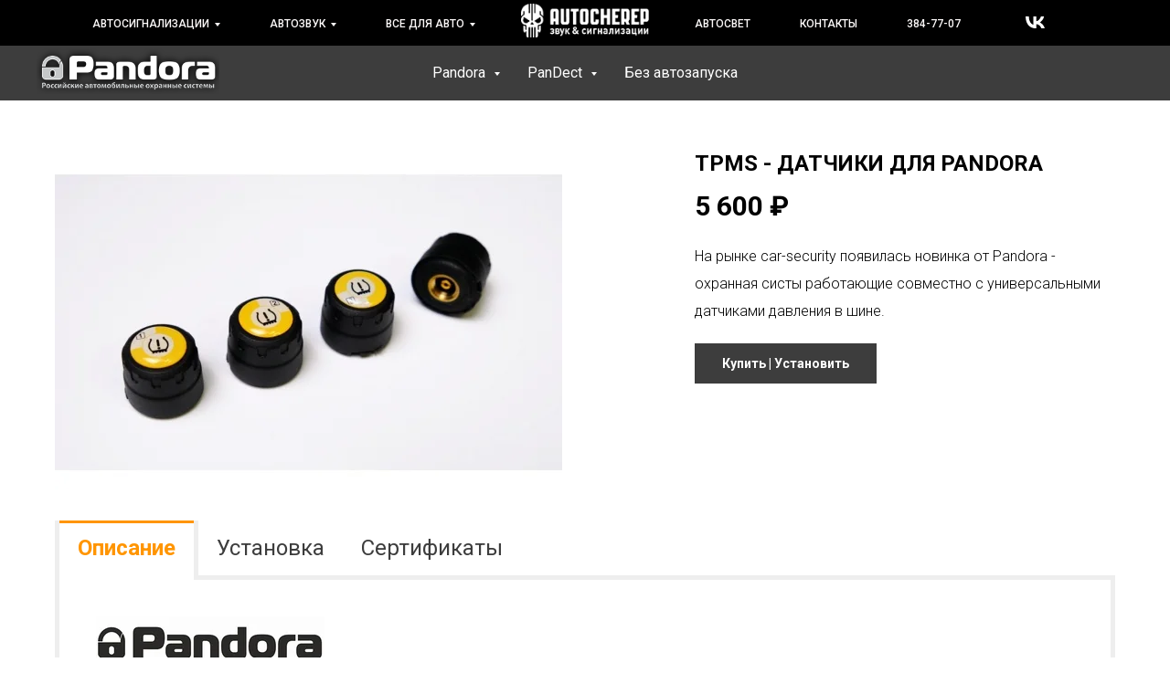

--- FILE ---
content_type: text/html; charset=UTF-8
request_url: https://autocherep.com/pandora-tpms
body_size: 21287
content:
<!DOCTYPE html> <html lang="ru"> <head> <meta charset="utf-8" /> <meta http-equiv="Content-Type" content="text/html; charset=utf-8" /> <meta name="viewport" content="width=device-width, initial-scale=1.0" /> <!--metatextblock--> <title>TPMS - ДАТЧИКИ ДЛЯ PANDORA</title> <meta name="description" content="Защита от кражи колес и постоянный мониторинг давления в шинах на любом расстоянии" /> <meta property="og:url" content="https://autocherep.com/pandora-tpms" /> <meta property="og:title" content="TPMS - ДАТЧИКИ ДЛЯ PANDORA" /> <meta property="og:description" content="Защита от кражи колес и постоянный мониторинг давления в шинах на любом расстоянии" /> <meta property="og:type" content="website" /> <meta property="og:image" content="https://thb.tildacdn.com/tild3239-6363-4533-b338-613133343838/-/resize/504x/__300_75.png" /> <link rel="canonical" href="https://autocherep.com/pandora-tpms"> <!--/metatextblock--> <meta name="format-detection" content="telephone=no" /> <meta http-equiv="x-dns-prefetch-control" content="on"> <link rel="dns-prefetch" href="https://ws.tildacdn.com"> <link rel="dns-prefetch" href="https://static.tildacdn.com"> <link rel="shortcut icon" href="https://static.tildacdn.com/tild6566-3562-4133-a534-346461333764/favicon.ico" type="image/x-icon" /> <link rel="apple-touch-icon" href="https://static.tildacdn.com/tild3131-3134-4361-b236-323538383561/___.png"> <link rel="apple-touch-icon" sizes="76x76" href="https://static.tildacdn.com/tild3131-3134-4361-b236-323538383561/___.png"> <link rel="apple-touch-icon" sizes="152x152" href="https://static.tildacdn.com/tild3131-3134-4361-b236-323538383561/___.png"> <link rel="apple-touch-startup-image" href="https://static.tildacdn.com/tild3131-3134-4361-b236-323538383561/___.png"> <meta name="msapplication-TileColor" content="#000000"> <meta name="msapplication-TileImage" content="https://static.tildacdn.com/tild6162-3337-4066-b034-383635643035/___.png"> <link rel="alternate" type="application/rss+xml" title="УЦ АвтоЧереп" href="https://autocherep.com/rss.xml" /> <!-- Assets --> <script src="https://neo.tildacdn.com/js/tilda-fallback-1.0.min.js" async charset="utf-8"></script> <link rel="stylesheet" href="https://static.tildacdn.com/css/tilda-grid-3.0.min.css" type="text/css" media="all" onerror="this.loaderr='y';"/> <link rel="stylesheet" href="https://static.tildacdn.com/ws/project2688136/tilda-blocks-page29171633.min.css?t=1762501428" type="text/css" media="all" onerror="this.loaderr='y';" /> <link rel="preconnect" href="https://fonts.gstatic.com"> <link href="https://fonts.googleapis.com/css2?family=Roboto:wght@300;400;500;700&subset=latin,cyrillic&display=swap" rel="stylesheet"> <link rel="stylesheet" href="https://static.tildacdn.com/css/tilda-animation-2.0.min.css" type="text/css" media="all" onerror="this.loaderr='y';" /> <link rel="stylesheet" href="https://static.tildacdn.com/css/tilda-menusub-1.0.min.css" type="text/css" media="print" onload="this.media='all';" onerror="this.loaderr='y';" /> <noscript><link rel="stylesheet" href="https://static.tildacdn.com/css/tilda-menusub-1.0.min.css" type="text/css" media="all" /></noscript> <link rel="stylesheet" href="https://static.tildacdn.com/css/tilda-slds-1.4.min.css" type="text/css" media="print" onload="this.media='all';" onerror="this.loaderr='y';" /> <noscript><link rel="stylesheet" href="https://static.tildacdn.com/css/tilda-slds-1.4.min.css" type="text/css" media="all" /></noscript> <link rel="stylesheet" href="https://static.tildacdn.com/css/tilda-catalog-1.1.min.css" type="text/css" media="print" onload="this.media='all';" onerror="this.loaderr='y';" /> <noscript><link rel="stylesheet" href="https://static.tildacdn.com/css/tilda-catalog-1.1.min.css" type="text/css" media="all" /></noscript> <link rel="stylesheet" href="https://static.tildacdn.com/css/tilda-forms-1.0.min.css" type="text/css" media="all" onerror="this.loaderr='y';" /> <link rel="stylesheet" href="https://static.tildacdn.com/css/tilda-popup-1.1.min.css" type="text/css" media="print" onload="this.media='all';" onerror="this.loaderr='y';" /> <noscript><link rel="stylesheet" href="https://static.tildacdn.com/css/tilda-popup-1.1.min.css" type="text/css" media="all" /></noscript> <link rel="stylesheet" href="https://static.tildacdn.com/css/tilda-cover-1.0.min.css" type="text/css" media="all" onerror="this.loaderr='y';" /> <link rel="stylesheet" href="https://static.tildacdn.com/css/tilda-feed-1.1.min.css" type="text/css" media="all" onerror="this.loaderr='y';" /> <link rel="stylesheet" href="https://static.tildacdn.com/css/tilda-zoom-2.0.min.css" type="text/css" media="print" onload="this.media='all';" onerror="this.loaderr='y';" /> <noscript><link rel="stylesheet" href="https://static.tildacdn.com/css/tilda-zoom-2.0.min.css" type="text/css" media="all" /></noscript> <script nomodule src="https://static.tildacdn.com/js/tilda-polyfill-1.0.min.js" charset="utf-8"></script> <script type="text/javascript">function t_onReady(func) {if(document.readyState!='loading') {func();} else {document.addEventListener('DOMContentLoaded',func);}}
function t_onFuncLoad(funcName,okFunc,time) {if(typeof window[funcName]==='function') {okFunc();} else {setTimeout(function() {t_onFuncLoad(funcName,okFunc,time);},(time||100));}}function t_throttle(fn,threshhold,scope) {return function() {fn.apply(scope||this,arguments);};}</script> <script src="https://static.tildacdn.com/js/jquery-1.10.2.min.js" charset="utf-8" onerror="this.loaderr='y';"></script> <script src="https://static.tildacdn.com/js/tilda-scripts-3.0.min.js" charset="utf-8" defer onerror="this.loaderr='y';"></script> <script src="https://static.tildacdn.com/ws/project2688136/tilda-blocks-page29171633.min.js?t=1762501428" charset="utf-8" async onerror="this.loaderr='y';"></script> <script src="https://static.tildacdn.com/js/tilda-lazyload-1.0.min.js" charset="utf-8" async onerror="this.loaderr='y';"></script> <script src="https://static.tildacdn.com/js/tilda-animation-2.0.min.js" charset="utf-8" async onerror="this.loaderr='y';"></script> <script src="https://static.tildacdn.com/js/tilda-menusub-1.0.min.js" charset="utf-8" async onerror="this.loaderr='y';"></script> <script src="https://static.tildacdn.com/js/tilda-menu-1.0.min.js" charset="utf-8" async onerror="this.loaderr='y';"></script> <script src="https://static.tildacdn.com/js/tilda-slds-1.4.min.js" charset="utf-8" async onerror="this.loaderr='y';"></script> <script src="https://static.tildacdn.com/js/hammer.min.js" charset="utf-8" async onerror="this.loaderr='y';"></script> <script src="https://static.tildacdn.com/js/tilda-products-1.0.min.js" charset="utf-8" async onerror="this.loaderr='y';"></script> <script src="https://static.tildacdn.com/js/tilda-catalog-1.1.min.js" charset="utf-8" async onerror="this.loaderr='y';"></script> <script src="https://static.tildacdn.com/js/tilda-forms-1.0.min.js" charset="utf-8" async onerror="this.loaderr='y';"></script> <script src="https://static.tildacdn.com/js/tilda-cover-1.0.min.js" charset="utf-8" async onerror="this.loaderr='y';"></script> <script src="https://static.tildacdn.com/js/tilda-feed-1.1.min.js" charset="utf-8" async onerror="this.loaderr='y';"></script> <script src="https://static.tildacdn.com/js/tilda-map-1.0.min.js" charset="utf-8" async onerror="this.loaderr='y';"></script> <script src="https://static.tildacdn.com/js/tilda-zoom-2.0.min.js" charset="utf-8" async onerror="this.loaderr='y';"></script> <script src="https://static.tildacdn.com/js/tilda-skiplink-1.0.min.js" charset="utf-8" async onerror="this.loaderr='y';"></script> <script src="https://static.tildacdn.com/js/tilda-events-1.0.min.js" charset="utf-8" async onerror="this.loaderr='y';"></script> <!-- nominify begin --><!-- Yandex.Metrika counter --> <script type="text/javascript" >
   (function(m,e,t,r,i,k,a){m[i]=m[i]||function(){(m[i].a=m[i].a||[]).push(arguments)};
   m[i].l=1*new Date();
   for (var j = 0; j < document.scripts.length; j++) {if (document.scripts[j].src === r) { return; }}
   k=e.createElement(t),a=e.getElementsByTagName(t)[0],k.async=1,k.src=r,a.parentNode.insertBefore(k,a)})
   (window, document, "script", "https://mc.yandex.ru/metrika/tag.js", "ym");

   ym(66337288, "init", {
        clickmap:true,
        trackLinks:true,
        accurateTrackBounce:true,
        webvisor:true,
        ecommerce:"dataLayer"
   });
</script> <noscript><div><img src="https://mc.yandex.ru/watch/66337288" style="position:absolute; left:-9999px;" alt="" /></div></noscript> <!-- /Yandex.Metrika counter --><!-- nominify end --><script type="text/javascript">window.dataLayer=window.dataLayer||[];</script> <script type="text/javascript">(function() {if((/bot|google|yandex|baidu|bing|msn|duckduckbot|teoma|slurp|crawler|spider|robot|crawling|facebook/i.test(navigator.userAgent))===false&&typeof(sessionStorage)!='undefined'&&sessionStorage.getItem('visited')!=='y'&&document.visibilityState){var style=document.createElement('style');style.type='text/css';style.innerHTML='@media screen and (min-width: 980px) {.t-records {opacity: 0;}.t-records_animated {-webkit-transition: opacity ease-in-out .2s;-moz-transition: opacity ease-in-out .2s;-o-transition: opacity ease-in-out .2s;transition: opacity ease-in-out .2s;}.t-records.t-records_visible {opacity: 1;}}';document.getElementsByTagName('head')[0].appendChild(style);function t_setvisRecs(){var alr=document.querySelectorAll('.t-records');Array.prototype.forEach.call(alr,function(el) {el.classList.add("t-records_animated");});setTimeout(function() {Array.prototype.forEach.call(alr,function(el) {el.classList.add("t-records_visible");});sessionStorage.setItem("visited","y");},400);}
document.addEventListener('DOMContentLoaded',t_setvisRecs);}})();</script></head> <body class="t-body" style="margin:0;"> <!--allrecords--> <div id="allrecords" class="t-records" data-hook="blocks-collection-content-node" data-tilda-project-id="2688136" data-tilda-page-id="29171633" data-tilda-page-alias="pandora-tpms" data-tilda-formskey="c39f6e9a28594f3b39a28a25f052569a" data-tilda-stat-scroll="yes" data-tilda-lazy="yes" data-tilda-project-lang="RU" data-tilda-root-zone="com" data-tilda-project-headcode="yes" data-tilda-ts="y" data-tilda-project-country="RU"> <!--header--> <header id="t-header" class="t-records" data-hook="blocks-collection-content-node" data-tilda-project-id="2688136" data-tilda-page-id="16375783" data-tilda-page-alias="x" data-tilda-formskey="c39f6e9a28594f3b39a28a25f052569a" data-tilda-stat-scroll="yes" data-tilda-lazy="yes" data-tilda-project-lang="RU" data-tilda-root-zone="com" data-tilda-project-headcode="yes" data-tilda-ts="y" data-tilda-project-country="RU"> <div id="rec273427526" class="r t-rec t-rec_pt_0 t-rec_pb_0" style="padding-top:0px;padding-bottom:0px; " data-animationappear="off" data-record-type="446"> <!-- T446 --> <div id="nav273427526marker"></div> <div class="tmenu-mobile"> <div class="tmenu-mobile__container"> <div class="tmenu-mobile__text t-name t-name_md" field="menu_mob_title">НАШИ УСЛУГИ</div> <button type="button"
class="t-menuburger t-menuburger_first "
aria-label="Навигационное меню"
aria-expanded="false"> <span style="background-color:#000000;"></span> <span style="background-color:#000000;"></span> <span style="background-color:#000000;"></span> <span style="background-color:#000000;"></span> </button> <script>function t_menuburger_init(recid) {var rec=document.querySelector('#rec' + recid);if(!rec) return;var burger=rec.querySelector('.t-menuburger');if(!burger) return;var isSecondStyle=burger.classList.contains('t-menuburger_second');if(isSecondStyle&&!window.isMobile&&!('ontouchend' in document)) {burger.addEventListener('mouseenter',function() {if(burger.classList.contains('t-menuburger-opened')) return;burger.classList.remove('t-menuburger-unhovered');burger.classList.add('t-menuburger-hovered');});burger.addEventListener('mouseleave',function() {if(burger.classList.contains('t-menuburger-opened')) return;burger.classList.remove('t-menuburger-hovered');burger.classList.add('t-menuburger-unhovered');setTimeout(function() {burger.classList.remove('t-menuburger-unhovered');},300);});}
burger.addEventListener('click',function() {if(!burger.closest('.tmenu-mobile')&&!burger.closest('.t450__burger_container')&&!burger.closest('.t466__container')&&!burger.closest('.t204__burger')&&!burger.closest('.t199__js__menu-toggler')) {burger.classList.toggle('t-menuburger-opened');burger.classList.remove('t-menuburger-unhovered');}});var menu=rec.querySelector('[data-menu="yes"]');if(!menu) return;var menuLinks=menu.querySelectorAll('.t-menu__link-item');var submenuClassList=['t978__menu-link_hook','t978__tm-link','t966__tm-link','t794__tm-link','t-menusub__target-link'];Array.prototype.forEach.call(menuLinks,function(link) {link.addEventListener('click',function() {var isSubmenuHook=submenuClassList.some(function(submenuClass) {return link.classList.contains(submenuClass);});if(isSubmenuHook) return;burger.classList.remove('t-menuburger-opened');});});menu.addEventListener('clickedAnchorInTooltipMenu',function() {burger.classList.remove('t-menuburger-opened');});}
t_onReady(function() {t_onFuncLoad('t_menuburger_init',function(){t_menuburger_init('273427526');});});</script> <style>.t-menuburger{position:relative;flex-shrink:0;width:28px;height:20px;padding:0;border:none;background-color:transparent;outline:none;-webkit-transform:rotate(0deg);transform:rotate(0deg);transition:transform .5s ease-in-out;cursor:pointer;z-index:999;}.t-menuburger span{display:block;position:absolute;width:100%;opacity:1;left:0;-webkit-transform:rotate(0deg);transform:rotate(0deg);transition:.25s ease-in-out;height:3px;background-color:#000;}.t-menuburger span:nth-child(1){top:0px;}.t-menuburger span:nth-child(2),.t-menuburger span:nth-child(3){top:8px;}.t-menuburger span:nth-child(4){top:16px;}.t-menuburger__big{width:42px;height:32px;}.t-menuburger__big span{height:5px;}.t-menuburger__big span:nth-child(2),.t-menuburger__big span:nth-child(3){top:13px;}.t-menuburger__big span:nth-child(4){top:26px;}.t-menuburger__small{width:22px;height:14px;}.t-menuburger__small span{height:2px;}.t-menuburger__small span:nth-child(2),.t-menuburger__small span:nth-child(3){top:6px;}.t-menuburger__small span:nth-child(4){top:12px;}.t-menuburger-opened span:nth-child(1){top:8px;width:0%;left:50%;}.t-menuburger-opened span:nth-child(2){-webkit-transform:rotate(45deg);transform:rotate(45deg);}.t-menuburger-opened span:nth-child(3){-webkit-transform:rotate(-45deg);transform:rotate(-45deg);}.t-menuburger-opened span:nth-child(4){top:8px;width:0%;left:50%;}.t-menuburger-opened.t-menuburger__big span:nth-child(1){top:6px;}.t-menuburger-opened.t-menuburger__big span:nth-child(4){top:18px;}.t-menuburger-opened.t-menuburger__small span:nth-child(1),.t-menuburger-opened.t-menuburger__small span:nth-child(4){top:6px;}@media (hover),(min-width:0\0){.t-menuburger_first:hover span:nth-child(1){transform:translateY(1px);}.t-menuburger_first:hover span:nth-child(4){transform:translateY(-1px);}.t-menuburger_first.t-menuburger__big:hover span:nth-child(1){transform:translateY(3px);}.t-menuburger_first.t-menuburger__big:hover span:nth-child(4){transform:translateY(-3px);}}.t-menuburger_second span:nth-child(2),.t-menuburger_second span:nth-child(3){width:80%;left:20%;right:0;}@media (hover),(min-width:0\0){.t-menuburger_second.t-menuburger-hovered span:nth-child(2),.t-menuburger_second.t-menuburger-hovered span:nth-child(3){animation:t-menuburger-anim 0.3s ease-out normal forwards;}.t-menuburger_second.t-menuburger-unhovered span:nth-child(2),.t-menuburger_second.t-menuburger-unhovered span:nth-child(3){animation:t-menuburger-anim2 0.3s ease-out normal forwards;}}.t-menuburger_second.t-menuburger-opened span:nth-child(2),.t-menuburger_second.t-menuburger-opened span:nth-child(3){left:0;right:0;width:100%!important;}.t-menuburger_third span:nth-child(4){width:70%;left:unset;right:0;}@media (hover),(min-width:0\0){.t-menuburger_third:not(.t-menuburger-opened):hover span:nth-child(4){width:100%;}}.t-menuburger_third.t-menuburger-opened span:nth-child(4){width:0!important;right:50%;}.t-menuburger_fourth{height:12px;}.t-menuburger_fourth.t-menuburger__small{height:8px;}.t-menuburger_fourth.t-menuburger__big{height:18px;}.t-menuburger_fourth span:nth-child(2),.t-menuburger_fourth span:nth-child(3){top:4px;opacity:0;}.t-menuburger_fourth span:nth-child(4){top:8px;}.t-menuburger_fourth.t-menuburger__small span:nth-child(2),.t-menuburger_fourth.t-menuburger__small span:nth-child(3){top:3px;}.t-menuburger_fourth.t-menuburger__small span:nth-child(4){top:6px;}.t-menuburger_fourth.t-menuburger__small span:nth-child(2),.t-menuburger_fourth.t-menuburger__small span:nth-child(3){top:3px;}.t-menuburger_fourth.t-menuburger__small span:nth-child(4){top:6px;}.t-menuburger_fourth.t-menuburger__big span:nth-child(2),.t-menuburger_fourth.t-menuburger__big span:nth-child(3){top:6px;}.t-menuburger_fourth.t-menuburger__big span:nth-child(4){top:12px;}@media (hover),(min-width:0\0){.t-menuburger_fourth:not(.t-menuburger-opened):hover span:nth-child(1){transform:translateY(1px);}.t-menuburger_fourth:not(.t-menuburger-opened):hover span:nth-child(4){transform:translateY(-1px);}.t-menuburger_fourth.t-menuburger__big:not(.t-menuburger-opened):hover span:nth-child(1){transform:translateY(3px);}.t-menuburger_fourth.t-menuburger__big:not(.t-menuburger-opened):hover span:nth-child(4){transform:translateY(-3px);}}.t-menuburger_fourth.t-menuburger-opened span:nth-child(1),.t-menuburger_fourth.t-menuburger-opened span:nth-child(4){top:4px;}.t-menuburger_fourth.t-menuburger-opened span:nth-child(2),.t-menuburger_fourth.t-menuburger-opened span:nth-child(3){opacity:1;}@keyframes t-menuburger-anim{0%{width:80%;left:20%;right:0;}50%{width:100%;left:0;right:0;}100%{width:80%;left:0;right:20%;}}@keyframes t-menuburger-anim2{0%{width:80%;left:0;}50%{width:100%;right:0;left:0;}100%{width:80%;left:20%;right:0;}}</style> </div> </div> <style>.tmenu-mobile{background-color:#111;display:none;width:100%;top:0;z-index:990;}.tmenu-mobile_positionfixed{position:fixed;}.tmenu-mobile__text{color:#fff;}.tmenu-mobile__container{min-height:64px;padding:20px;position:relative;box-sizing:border-box;display:-webkit-flex;display:-ms-flexbox;display:flex;-webkit-align-items:center;-ms-flex-align:center;align-items:center;-webkit-justify-content:space-between;-ms-flex-pack:justify;justify-content:space-between;}.tmenu-mobile__list{display:block;}.tmenu-mobile__burgerlogo{display:inline-block;font-size:24px;font-weight:400;white-space:nowrap;vertical-align:middle;}.tmenu-mobile__imglogo{height:auto;display:block;max-width:300px!important;box-sizing:border-box;padding:0;margin:0 auto;}@media screen and (max-width:980px){.tmenu-mobile__menucontent_hidden{display:none;height:100%;}.tmenu-mobile{display:block;}}@media screen and (max-width:980px){#rec273427526 .t-menuburger{-webkit-order:1;-ms-flex-order:1;order:1;}}</style> <div
id="nav273427526"
class="t446 t446__positionstatic tmenu-mobile__menucontent_hidden"
style="background-color: rgba(0,0,0,1); height:50px; " data-bgcolor-hex="#000000" data-bgcolor-rgba="rgba(0,0,0,1)" data-navmarker="nav273427526marker" data-appearoffset="" data-bgopacity-two="1" data-menushadow="" data-menushadow-css="" data-bgopacity="1" data-menu="yes" data-menu-items-align="center"> <div class="t446__maincontainer " style="height:50px;"> <div class="t446__logowrapper"> <div class="t446__logowrapper2"> <div style="display: block;"> <a href="http://autocherep.com"> <img class="t446__imglogo t446__imglogomobile"
src="https://static.tildacdn.com/tild3339-6531-4163-b638-316633383038/____5.png"
imgfield="img"
style="max-width: 140px; width: 140px;"
alt="Наши услуги"> </a> </div> </div> </div> <div class="t446__leftwrapper" style=" padding-right:120px; "> <div class="t446__leftmenuwrapper"> <ul class="t446__list t-menu__list"> <li class="t446__list_item" style="padding:0 25px 0 0;"> <a class="t-menu__link-item" href="" data-menu-submenu-hook="link_sub1_273427526" data-menu-item-number="1">Автосигнализации</a> <div class="t-menusub" data-submenu-hook="link_sub1_273427526" data-submenu-margin="15px" data-add-submenu-arrow="on"> <div class="t-menusub__menu"> <div class="t-menusub__content"> <ul role="list" class="t-menusub__list"> <li class="t-menusub__list-item t-name t-name_xs"> <a class="t-menusub__link-item t-name t-name_xs"
href="https://autocherep.com/autostart" data-menu-item-number="1">Все сигнализации</a> </li> <li class="t-menusub__list-item t-name t-name_xs"> <a class="t-menusub__link-item t-name t-name_xs"
href="https://autocherep.com/starline" data-menu-item-number="1">StarLine</a> </li> <li class="t-menusub__list-item t-name t-name_xs"> <a class="t-menusub__link-item t-name t-name_xs"
href="https://autocherep.com/pandora" data-menu-item-number="1">Pandora</a> </li> <li class="t-menusub__list-item t-name t-name_xs"> <a class="t-menusub__link-item t-name t-name_xs"
href="https://autocherep.com/prizrak" data-menu-item-number="1">Prizrak</a> </li> <li class="t-menusub__list-item t-name t-name_xs"> <a class="t-menusub__link-item t-name t-name_xs"
href="https://autocherep.com/igla" data-menu-item-number="1">iGLA</a> </li> <li class="t-menusub__list-item t-name t-name_xs"> <a class="t-menusub__link-item t-name t-name_xs"
href="https://autocherep.com/block" data-menu-item-number="1">Механическая защита</a> </li> <li class="t-menusub__list-item t-name t-name_xs"> <a class="t-menusub__link-item t-name t-name_xs"
href="https://autocherep.com/complex" data-menu-item-number="1">Охранные комплексы</a> </li> <li class="t-menusub__list-item t-name t-name_xs"> <a class="t-menusub__link-item t-name t-name_xs"
href="https://autocherep.com/webasto" data-menu-item-number="1">Предпусковые подогреватели</a> </li> <li class="t-menusub__list-item t-name t-name_xs"> <a class="t-menusub__link-item t-name t-name_xs"
href="https://autocherep.com/zashita-far" data-menu-item-number="1">Защита фар от кражи</a> </li> </ul> </div> </div> </div> </li> <li class="t446__list_item" style="padding:0 25px;"> <a class="t-menu__link-item" href="" data-menu-submenu-hook="link_sub2_273427526" data-menu-item-number="2">Автозвук</a> <div class="t-menusub" data-submenu-hook="link_sub2_273427526" data-submenu-margin="15px" data-add-submenu-arrow="on"> <div class="t-menusub__menu"> <div class="t-menusub__content"> <ul role="list" class="t-menusub__list"> <li class="t-menusub__list-item t-name t-name_xs"> <a class="t-menusub__link-item t-name t-name_xs"
href="/sound" data-menu-item-number="2">Акустика</a> </li> <li class="t-menusub__list-item t-name t-name_xs"> <a class="t-menusub__link-item t-name t-name_xs"
href="/stp" data-menu-item-number="2">Шумоизоляция</a> </li> <li class="t-menusub__list-item t-name t-name_xs"> <a class="t-menusub__link-item t-name t-name_xs"
href="/magnitola" data-menu-item-number="2">Установка магнитол</a> </li> </ul> </div> </div> </div> </li> <li class="t446__list_item" style="padding:0 0 0 25px;"> <a class="t-menu__link-item" href="" data-menu-submenu-hook="link_sub3_273427526" data-menu-item-number="3">Все для авто</a> <div class="t-menusub" data-submenu-hook="link_sub3_273427526" data-submenu-margin="15px" data-add-submenu-arrow="on"> <div class="t-menusub__menu"> <div class="t-menusub__content"> <ul role="list" class="t-menusub__list"> <li class="t-menusub__list-item t-name t-name_xs"> <a class="t-menusub__link-item t-name t-name_xs"
href="https://autocherep.com/parkovka"
target="_blank" data-menu-item-number="3">Парктроники</a> </li> <li class="t-menusub__list-item t-name t-name_xs"> <a class="t-menusub__link-item t-name t-name_xs"
href="https://autocherep.com/cam"
target="_blank" data-menu-item-number="3">Установка камер</a> </li> <li class="t-menusub__list-item t-name t-name_xs"> <a class="t-menusub__link-item t-name t-name_xs"
href="https://autocherep.com/avi"
target="_blank" data-menu-item-number="3">Видеорегистраторы</a> </li> <li class="t-menusub__list-item t-name t-name_xs"> <a class="t-menusub__link-item t-name t-name_xs"
href="https://autocherep.com/xcop"
target="_blank" data-menu-item-number="3">Радар-детекторы</a> </li> <li class="t-menusub__list-item t-name t-name_xs"> <a class="t-menusub__link-item t-name t-name_xs"
href="https://autocherep.com/start-stop"
target="_blank" data-menu-item-number="3">Кнопки Старт Стоп</a> </li> <li class="t-menusub__list-item t-name t-name_xs"> <a class="t-menusub__link-item t-name t-name_xs"
href="https://autocherep.com/tcy"
target="_blank" data-menu-item-number="3">Установка фаркопов</a> </li> <li class="t-menusub__list-item t-name t-name_xs"> <a class="t-menusub__link-item t-name t-name_xs"
href="https://autocherep.com/magnito96"
target="_blank" data-menu-item-number="3">Установка доводчиков дверей</a> </li> <li class="t-menusub__list-item t-name t-name_xs"> <a class="t-menusub__link-item t-name t-name_xs"
href="https://autocherep.com/rgb"
target="_blank" data-menu-item-number="3">Атомосферная подсветка</a> </li> </ul> </div> </div> </div> </li> </ul> </div> </div> <div class="t446__rightwrapper" style=" padding-left:120px; "> <div class="t446__rightmenuwrapper"> <ul class="t446__list t-menu__list"> <li class="t446__list_item" style="padding:0 25px 0 0;"> <a class="t-menu__link-item" href="https://autocherep.com/led-svet" data-menu-submenu-hook="" target="_blank" data-menu-item-number="4">Автосвет</a> </li> <li class="t446__list_item" style="padding:0 25px;"> <a class="t-menu__link-item" href="https://autocherep.com/face" data-menu-submenu-hook="" target="_blank" data-menu-item-number="5">Контакты</a> </li> <li class="t446__list_item" style="padding:0 0 0 25px;"> <a class="t-menu__link-item" href="tel:+73433847707" data-menu-submenu-hook="" data-menu-item-number="6">384-77-07</a> </li> </ul> </div> <div class="t446__additionalwrapper"> <div class="t446__right_descr" field="descr"><div style="font-size:20px;color:#ffffff;" data-customstyle="yes"></div></div> <div class="t-sociallinks"> <ul role="list" class="t-sociallinks__wrapper" aria-label="Соц. сети"> <!-- new soclinks --><li class="t-sociallinks__item t-sociallinks__item_vk"><a href="https://vk.com/avtocherep" target="_blank" rel="nofollow" aria-label="vk" style="width: 25px; height: 25px;"><svg class="t-sociallinks__svg" role="presentation" width=25px height=25px viewBox="0 0 100 100" fill="none"
xmlns="http://www.w3.org/2000/svg"> <path
d="M53.7512 76.4147C25.0516 76.4147 8.68207 56.7395 8 24H22.376C22.8482 48.03 33.4463 58.2086 41.8411 60.3073V24H55.3782V44.7245C63.668 43.8326 72.3765 34.3885 75.3146 24H88.8514C86.5954 36.802 77.1513 46.2461 70.4355 50.1287C77.1513 53.2767 87.9076 61.5141 92 76.4147H77.0988C73.8983 66.446 65.9241 58.7333 55.3782 57.684V76.4147H53.7512Z"
fill="#ffffff" /> </svg></a></li><!-- /new soclinks --> </ul> </div> </div> </div> </div> </div> <style>@media screen and (max-width:980px){#rec273427526 .t446__leftcontainer{padding:20px;}#rec273427526 .t446__imglogo{padding:20px 0;}#rec273427526 .t446{position:static;}}</style> <script>t_onReady(function() {t_onFuncLoad('t446_checkOverflow',function() {window.addEventListener('resize',t_throttle(function() {t446_checkOverflow('273427526','50');}));window.addEventListener('load',function() {t446_checkOverflow('273427526','50');});t446_checkOverflow('273427526','50');});t_onFuncLoad('t_menu__interactFromKeyboard',function() {t_menu__interactFromKeyboard('273427526');});});t_onReady(function() {t_onFuncLoad('t_menu__highlightActiveLinks',function() {t_menu__highlightActiveLinks('.t446__list_item a');});});t_onReady(function() {t_onFuncLoad('t_menu__setBGcolor',function() {t_menu__setBGcolor('273427526','.t446');window.addEventListener('resize',t_throttle(function() {t_menu__setBGcolor('273427526','.t446');}));});});</script> <script>t_onReady(function() {t_onFuncLoad('t446_createMobileMenu',function() {t446_createMobileMenu('273427526');});t_onFuncLoad('t446_init',function() {t446_init('273427526');});});</script> <style>#rec273427526 .t-menu__link-item{-webkit-transition:color 0.3s ease-in-out,opacity 0.3s ease-in-out;transition:color 0.3s ease-in-out,opacity 0.3s ease-in-out;position:relative;}#rec273427526 .t-menu__link-item.t-active:not(.t978__menu-link){color:#e62b2b !important;}#rec273427526 .t-menu__link-item.t-active::after{content:'';position:absolute;left:0;-webkit-transition:all 0.3s ease;transition:all 0.3s ease;opacity:1;width:100%;height:100%;bottom:-2px;border-bottom:2px solid #fafafa;-webkit-box-shadow:inset 0px -1px 0px 0px #fafafa;-moz-box-shadow:inset 0px -1px 0px 0px #fafafa;box-shadow:inset 0px -1px 0px 0px #fafafa;}#rec273427526 .t-menu__link-item:not(.t-active):not(.tooltipstered):hover{color:#ed1111 !important;}#rec273427526 .t-menu__link-item:not(.t-active):not(.tooltipstered):focus-visible{color:#ed1111 !important;}@supports (overflow:-webkit-marquee) and (justify-content:inherit){#rec273427526 .t-menu__link-item,#rec273427526 .t-menu__link-item.t-active{opacity:1 !important;}}</style> <script>t_onReady(function() {setTimeout(function(){t_onFuncLoad('t_menusub_init',function() {t_menusub_init('273427526');});},500);});</script> <style>#rec273427526 .t-menusub__link-item{-webkit-transition:color 0.3s ease-in-out,opacity 0.3s ease-in-out;transition:color 0.3s ease-in-out,opacity 0.3s ease-in-out;}#rec273427526 .t-menusub__link-item.t-active{color:#ff3333 !important;font-weight:600 !important;}#rec273427526 .t-menusub__link-item:not(.t-active):not(.tooltipstered):hover{color:#c90000 !important;}@supports (overflow:-webkit-marquee) and (justify-content:inherit){#rec273427526 .t-menusub__link-item,#rec273427526 .t-menusub__link-item.t-active{opacity:1 !important;}}@media screen and (max-width:980px){#rec273427526 .t-menusub__menu .t-menusub__link-item{color:#ffffff !important;}#rec273427526 .t-menusub__menu .t-menusub__link-item.t-active{color:#ff3333 !important;}}@media screen and (min-width:981px){#rec273427526 .t-menusub__menu{background-color:#000000;text-align:center;max-width:275px;box-shadow:0px 0px 20px rgba(0,0,0,0.5);}}#rec273427526 .t-menusub__menu_top:after{border-top-color:#000000;}#rec273427526 .t-menusub__menu_bottom:after{border-bottom-color:#000000;}</style> <style> #rec273427526 a.t-menusub__link-item{color:#ffffff;font-weight:500;text-transform:uppercase;letter-spacing:0.5px;}</style> <style> #rec273427526 a.t-menu__link-item{font-size:12px;color:#fcf9f9;font-family:'Roboto';font-weight:500;text-transform:uppercase;}#rec273427526 .t446__right_langs_lang a{font-size:12px;color:#fcf9f9;font-family:'Roboto';font-weight:500;text-transform:uppercase;}</style> </div> <div id="rec349454691" class="r t-rec t-screenmax-480px" style=" " data-animationappear="off" data-record-type="975" data-screen-max="480px"> <!-- T975 --> <div class="t975 " style="background-color: #fff; " data-bgcolor-hex="" data-bgcolor-rgba="" data-navmarker="nav349454691marker" data-bgopacity="1" data-menu="yes"> <nav class="t975__wrapper"> <ul role="list" class="t975__inner-wrapper t-menu__list"> <li class="t975__list-item"> <a class="t975__menu-link"
href="tel:+73433847707"> <div class="t975__menu-item"> <div class="t975__icon-wrapper"> <img class="t975__menu-icon"
src="https://static.tildacdn.com/lib/tildaicon/65326236-3062-4566-b861-396561636662/Layer_16.svg"
imgfield="li_img__1612265956277"
alt=""> </div> <div class="t975__menu-text" style="margin-top: 2px;" field="li_title__1612265956277">Позвонить</div> </div> </a> </li> </ul> </nav> </div> <script>t_onReady(function() {t_onFuncLoad('t975_init',function() {t975_init('349454691');});});t_onFuncLoad('t_menu__interactFromKeyboard',function() {t_menu__interactFromKeyboard('349454691');});</script> <style>#rec349454691 .t975{border-color:#E2E2E2;}@media screen and (min-width:640px){#rec349454691 .t975__menu-text{margin-top:7px !important;}}</style> <style>#rec349454691 .t975__wrapper::before{background-image:linear-gradient(to left,rgba(255,255,255,0%) 0%,rgba(255,255,255,100%) 100%);}#rec349454691 .t975__wrapper::after{background-image:linear-gradient(to right,rgba(255,255,255,0%) 0%,rgba(255,255,255,100%) 100%);}</style> <style>@media screen and (max-width:480px){#rec349454691 .t975__list-item{min-width:calc(100% / 1);}}</style> <style>#rec349454691 .t-menu__link-item{}@supports (overflow:-webkit-marquee) and (justify-content:inherit){#rec349454691 .t-menu__link-item,#rec349454691 .t-menu__link-item.t-active{opacity:1 !important;}}</style> </div> </header> <!--/header--> <div id="rec471697833" class="r t-rec t-rec_pt_0" style="padding-top:0px;background-color:#000000; " data-record-type="257" data-bg-color="#000000"> <!-- T228 --> <div id="nav471697833marker"></div> <div class="tmenu-mobile"> <div class="tmenu-mobile__container"> <div class="tmenu-mobile__text t-name t-name_md" field="menu_mob_title">Разновидности систем</div> <button type="button"
class="t-menuburger t-menuburger_first "
aria-label="Навигационное меню"
aria-expanded="false"> <span style="background-color:#ffffff;"></span> <span style="background-color:#ffffff;"></span> <span style="background-color:#ffffff;"></span> <span style="background-color:#ffffff;"></span> </button> <script>function t_menuburger_init(recid) {var rec=document.querySelector('#rec' + recid);if(!rec) return;var burger=rec.querySelector('.t-menuburger');if(!burger) return;var isSecondStyle=burger.classList.contains('t-menuburger_second');if(isSecondStyle&&!window.isMobile&&!('ontouchend' in document)) {burger.addEventListener('mouseenter',function() {if(burger.classList.contains('t-menuburger-opened')) return;burger.classList.remove('t-menuburger-unhovered');burger.classList.add('t-menuburger-hovered');});burger.addEventListener('mouseleave',function() {if(burger.classList.contains('t-menuburger-opened')) return;burger.classList.remove('t-menuburger-hovered');burger.classList.add('t-menuburger-unhovered');setTimeout(function() {burger.classList.remove('t-menuburger-unhovered');},300);});}
burger.addEventListener('click',function() {if(!burger.closest('.tmenu-mobile')&&!burger.closest('.t450__burger_container')&&!burger.closest('.t466__container')&&!burger.closest('.t204__burger')&&!burger.closest('.t199__js__menu-toggler')) {burger.classList.toggle('t-menuburger-opened');burger.classList.remove('t-menuburger-unhovered');}});var menu=rec.querySelector('[data-menu="yes"]');if(!menu) return;var menuLinks=menu.querySelectorAll('.t-menu__link-item');var submenuClassList=['t978__menu-link_hook','t978__tm-link','t966__tm-link','t794__tm-link','t-menusub__target-link'];Array.prototype.forEach.call(menuLinks,function(link) {link.addEventListener('click',function() {var isSubmenuHook=submenuClassList.some(function(submenuClass) {return link.classList.contains(submenuClass);});if(isSubmenuHook) return;burger.classList.remove('t-menuburger-opened');});});menu.addEventListener('clickedAnchorInTooltipMenu',function() {burger.classList.remove('t-menuburger-opened');});}
t_onReady(function() {t_onFuncLoad('t_menuburger_init',function(){t_menuburger_init('471697833');});});</script> <style>.t-menuburger{position:relative;flex-shrink:0;width:28px;height:20px;padding:0;border:none;background-color:transparent;outline:none;-webkit-transform:rotate(0deg);transform:rotate(0deg);transition:transform .5s ease-in-out;cursor:pointer;z-index:999;}.t-menuburger span{display:block;position:absolute;width:100%;opacity:1;left:0;-webkit-transform:rotate(0deg);transform:rotate(0deg);transition:.25s ease-in-out;height:3px;background-color:#000;}.t-menuburger span:nth-child(1){top:0px;}.t-menuburger span:nth-child(2),.t-menuburger span:nth-child(3){top:8px;}.t-menuburger span:nth-child(4){top:16px;}.t-menuburger__big{width:42px;height:32px;}.t-menuburger__big span{height:5px;}.t-menuburger__big span:nth-child(2),.t-menuburger__big span:nth-child(3){top:13px;}.t-menuburger__big span:nth-child(4){top:26px;}.t-menuburger__small{width:22px;height:14px;}.t-menuburger__small span{height:2px;}.t-menuburger__small span:nth-child(2),.t-menuburger__small span:nth-child(3){top:6px;}.t-menuburger__small span:nth-child(4){top:12px;}.t-menuburger-opened span:nth-child(1){top:8px;width:0%;left:50%;}.t-menuburger-opened span:nth-child(2){-webkit-transform:rotate(45deg);transform:rotate(45deg);}.t-menuburger-opened span:nth-child(3){-webkit-transform:rotate(-45deg);transform:rotate(-45deg);}.t-menuburger-opened span:nth-child(4){top:8px;width:0%;left:50%;}.t-menuburger-opened.t-menuburger__big span:nth-child(1){top:6px;}.t-menuburger-opened.t-menuburger__big span:nth-child(4){top:18px;}.t-menuburger-opened.t-menuburger__small span:nth-child(1),.t-menuburger-opened.t-menuburger__small span:nth-child(4){top:6px;}@media (hover),(min-width:0\0){.t-menuburger_first:hover span:nth-child(1){transform:translateY(1px);}.t-menuburger_first:hover span:nth-child(4){transform:translateY(-1px);}.t-menuburger_first.t-menuburger__big:hover span:nth-child(1){transform:translateY(3px);}.t-menuburger_first.t-menuburger__big:hover span:nth-child(4){transform:translateY(-3px);}}.t-menuburger_second span:nth-child(2),.t-menuburger_second span:nth-child(3){width:80%;left:20%;right:0;}@media (hover),(min-width:0\0){.t-menuburger_second.t-menuburger-hovered span:nth-child(2),.t-menuburger_second.t-menuburger-hovered span:nth-child(3){animation:t-menuburger-anim 0.3s ease-out normal forwards;}.t-menuburger_second.t-menuburger-unhovered span:nth-child(2),.t-menuburger_second.t-menuburger-unhovered span:nth-child(3){animation:t-menuburger-anim2 0.3s ease-out normal forwards;}}.t-menuburger_second.t-menuburger-opened span:nth-child(2),.t-menuburger_second.t-menuburger-opened span:nth-child(3){left:0;right:0;width:100%!important;}.t-menuburger_third span:nth-child(4){width:70%;left:unset;right:0;}@media (hover),(min-width:0\0){.t-menuburger_third:not(.t-menuburger-opened):hover span:nth-child(4){width:100%;}}.t-menuburger_third.t-menuburger-opened span:nth-child(4){width:0!important;right:50%;}.t-menuburger_fourth{height:12px;}.t-menuburger_fourth.t-menuburger__small{height:8px;}.t-menuburger_fourth.t-menuburger__big{height:18px;}.t-menuburger_fourth span:nth-child(2),.t-menuburger_fourth span:nth-child(3){top:4px;opacity:0;}.t-menuburger_fourth span:nth-child(4){top:8px;}.t-menuburger_fourth.t-menuburger__small span:nth-child(2),.t-menuburger_fourth.t-menuburger__small span:nth-child(3){top:3px;}.t-menuburger_fourth.t-menuburger__small span:nth-child(4){top:6px;}.t-menuburger_fourth.t-menuburger__small span:nth-child(2),.t-menuburger_fourth.t-menuburger__small span:nth-child(3){top:3px;}.t-menuburger_fourth.t-menuburger__small span:nth-child(4){top:6px;}.t-menuburger_fourth.t-menuburger__big span:nth-child(2),.t-menuburger_fourth.t-menuburger__big span:nth-child(3){top:6px;}.t-menuburger_fourth.t-menuburger__big span:nth-child(4){top:12px;}@media (hover),(min-width:0\0){.t-menuburger_fourth:not(.t-menuburger-opened):hover span:nth-child(1){transform:translateY(1px);}.t-menuburger_fourth:not(.t-menuburger-opened):hover span:nth-child(4){transform:translateY(-1px);}.t-menuburger_fourth.t-menuburger__big:not(.t-menuburger-opened):hover span:nth-child(1){transform:translateY(3px);}.t-menuburger_fourth.t-menuburger__big:not(.t-menuburger-opened):hover span:nth-child(4){transform:translateY(-3px);}}.t-menuburger_fourth.t-menuburger-opened span:nth-child(1),.t-menuburger_fourth.t-menuburger-opened span:nth-child(4){top:4px;}.t-menuburger_fourth.t-menuburger-opened span:nth-child(2),.t-menuburger_fourth.t-menuburger-opened span:nth-child(3){opacity:1;}@keyframes t-menuburger-anim{0%{width:80%;left:20%;right:0;}50%{width:100%;left:0;right:0;}100%{width:80%;left:0;right:20%;}}@keyframes t-menuburger-anim2{0%{width:80%;left:0;}50%{width:100%;right:0;left:0;}100%{width:80%;left:20%;right:0;}}</style> </div> </div> <style>.tmenu-mobile{background-color:#111;display:none;width:100%;top:0;z-index:990;}.tmenu-mobile_positionfixed{position:fixed;}.tmenu-mobile__text{color:#fff;}.tmenu-mobile__container{min-height:64px;padding:20px;position:relative;box-sizing:border-box;display:-webkit-flex;display:-ms-flexbox;display:flex;-webkit-align-items:center;-ms-flex-align:center;align-items:center;-webkit-justify-content:space-between;-ms-flex-pack:justify;justify-content:space-between;}.tmenu-mobile__list{display:block;}.tmenu-mobile__burgerlogo{display:inline-block;font-size:24px;font-weight:400;white-space:nowrap;vertical-align:middle;}.tmenu-mobile__imglogo{height:auto;display:block;max-width:300px!important;box-sizing:border-box;padding:0;margin:0 auto;}@media screen and (max-width:980px){.tmenu-mobile__menucontent_hidden{display:none;height:100%;}.tmenu-mobile{display:block;}}@media screen and (max-width:980px){#rec471697833 .tmenu-mobile{background-color:#3d3d3d;}#rec471697833 .tmenu-mobile__burgerlogo,#rec471697833 .tmenu-mobile__text{-webkit-order:1;-ms-flex-order:1;order:1;}}</style> <style> #rec471697833 .tmenu-mobile__burgerlogo a{color:#ffffff;font-weight:600;}</style> <style> #rec471697833 .tmenu-mobile__burgerlogo__title{color:#ffffff;font-weight:600;}</style> <div id="nav471697833" class="t228 t228__positionstatic tmenu-mobile__menucontent_hidden" style="background-color: rgba(61,61,61,1); height:60px; " data-bgcolor-hex="#3d3d3d" data-bgcolor-rgba="rgba(61,61,61,1)" data-navmarker="nav471697833marker" data-appearoffset="600px" data-bgopacity-two="" data-menushadow="0" data-menushadow-css="" data-bgopacity="1" data-menu-items-align="center" data-menu="yes"> <div class="t228__maincontainer " style="height:60px;"> <div class="t228__padding40px"></div> <div class="t228__leftside"> <div class="t228__leftcontainer"> <a href="https://autocherep.com/pandora" class="t228__imgwrapper"> <img class="t228__imglogo t228__imglogomobile"
src="https://static.tildacdn.com/tild3239-6363-4533-b338-613133343838/__300_75.png"
imgfield="img"
style="max-width: 200px; width: 200px; min-width: 200px; height: auto; display: block;"
alt="StarLine"> </a> </div> </div> <div class="t228__centerside "> <nav class="t228__centercontainer"> <ul role="list" class="t228__list t-menu__list t228__list_hidden"> <li class="t228__list_item"
style="padding:0 15px 0 0;"> <a class="t-menu__link-item"
href=""
aria-expanded="false" role="button" data-menu-submenu-hook="link_sub1_471697833" data-menu-item-number="1">
Pandora
</a> <div class="t-menusub" data-submenu-hook="link_sub1_471697833" data-submenu-margin="15px" data-add-submenu-arrow="on"> <div class="t-menusub__menu"> <div class="t-menusub__content"> <ul role="list" class="t-menusub__list"> <li class="t-menusub__list-item t-name t-name_xs"> <a class="t-menusub__link-item t-name t-name_xs"
href="https://autocherep.com/pandora" data-menu-item-number="1">Полный каталог</a> </li> <li class="t-menusub__list-item t-name t-name_xs"> <a class="t-menusub__link-item t-name t-name_xs"
href="https://autocherep.com/pandoradx4" data-menu-item-number="1">Pandora DX4G</a> </li> <li class="t-menusub__list-item t-name t-name_xs"> <a class="t-menusub__link-item t-name t-name_xs"
href="https://autocherep.com/pandora57r" data-menu-item-number="1">Pandora DX57r</a> </li> <li class="t-menusub__list-item t-name t-name_xs"> <a class="t-menusub__link-item t-name t-name_xs"
href="https://autocherep.com/pandoradx91" data-menu-item-number="1">Pandora DX91</a> </li> <li class="t-menusub__list-item t-name t-name_xs"> <a class="t-menusub__link-item t-name t-name_xs"
href="https://autocherep.com/pandoradx9xlora" data-menu-item-number="1">Pandora DX9X </a> </li> <li class="t-menusub__list-item t-name t-name_xs"> <a class="t-menusub__link-item t-name t-name_xs"
href="https://autocherep.com/pandora47xx" data-menu-item-number="1">Pandora DXL 4710</a> </li> <li class="t-menusub__list-item t-name t-name_xs"> <a class="t-menusub__link-item t-name t-name_xs"
href="https://autocherep.com/ux4790" data-menu-item-number="1">Pandora UX 4790</a> </li> </ul> </div> </div> </div> </li> <li class="t228__list_item"
style="padding:0 15px;"> <a class="t-menu__link-item"
href=""
aria-expanded="false" role="button" data-menu-submenu-hook="link_sub2_471697833" data-menu-item-number="2">
PanDect
</a> <div class="t-menusub" data-submenu-hook="link_sub2_471697833" data-submenu-margin="15px" data-add-submenu-arrow="on"> <div class="t-menusub__menu"> <div class="t-menusub__content"> <ul role="list" class="t-menusub__list"> <li class="t-menusub__list-item t-name t-name_xs"> <a class="t-menusub__link-item t-name t-name_xs"
href="https://autocherep.com/pandect-all" data-menu-item-number="2">PanDect X-3190</a> </li> <li class="t-menusub__list-item t-name t-name_xs"> <a class="t-menusub__link-item t-name t-name_xs"
href="https://autocherep.com/pandect-all" data-menu-item-number="2">PanDect X-3110 PLUS</a> </li> <li class="t-menusub__list-item t-name t-name_xs"> <a class="t-menusub__link-item t-name t-name_xs"
href="https://autocherep.com/pandect-all" data-menu-item-number="2">PanDect X-1800 L V2</a> </li> </ul> </div> </div> </div> </li> <li class="t228__list_item"
style="padding:0 0 0 15px;"> <a class="t-menu__link-item"
href="https://autocherep.com/pandora49xx" data-menu-submenu-hook="" data-menu-item-number="3">
Без автозапуска
</a> </li> </ul> </nav> </div> <div class="t228__rightside"> <div class="t228__rightcontainer"> <div class="t228__right_descr" field="descr"><div style="color:#ffffff;" data-customstyle="yes"></div></div> </div> </div> <div class="t228__padding40px"> </div> </div> </div> <style>@media screen and (max-width:980px){#rec471697833 .t228__leftcontainer{padding:20px;}#rec471697833 .t228__imglogo{padding:20px 0;}#rec471697833 .t228{position:static;}}</style> <script>window.addEventListener('load',function() {t_onFuncLoad('t228_setWidth',function() {t228_setWidth('471697833');});});window.addEventListener('resize',t_throttle(function() {t_onFuncLoad('t228_setWidth',function() {t228_setWidth('471697833');});t_onFuncLoad('t_menu__setBGcolor',function() {t_menu__setBGcolor('471697833','.t228');});}));t_onReady(function() {t_onFuncLoad('t_menu__highlightActiveLinks',function() {t_menu__highlightActiveLinks('.t228__list_item a');});t_onFuncLoad('t228__init',function() {t228__init('471697833');});t_onFuncLoad('t_menu__setBGcolor',function() {t_menu__setBGcolor('471697833','.t228');});t_onFuncLoad('t_menu__interactFromKeyboard',function() {t_menu__interactFromKeyboard('471697833');});t_onFuncLoad('t228_setWidth',function() {t228_setWidth('471697833');});t_onFuncLoad('t_menu__createMobileMenu',function() {t_menu__createMobileMenu('471697833','.t228');});});</script> <style>#rec471697833 .t-menu__link-item{-webkit-transition:color 0.3s ease-in-out,opacity 0.3s ease-in-out;transition:color 0.3s ease-in-out,opacity 0.3s ease-in-out;}#rec471697833 .t-menu__link-item.t-active:not(.t978__menu-link){color:#ff9500 !important;}#rec471697833 .t-menu__link-item:not(.t-active):not(.tooltipstered):hover{color:#ff9500 !important;}#rec471697833 .t-menu__link-item:not(.t-active):not(.tooltipstered):focus-visible{color:#ff9500 !important;}@supports (overflow:-webkit-marquee) and (justify-content:inherit){#rec471697833 .t-menu__link-item,#rec471697833 .t-menu__link-item.t-active{opacity:1 !important;}}</style> <script>t_onReady(function() {setTimeout(function(){t_onFuncLoad('t_menusub_init',function() {t_menusub_init('471697833');});},500);});</script> <style>#rec471697833 .t-menusub__link-item{-webkit-transition:color 0.3s ease-in-out,opacity 0.3s ease-in-out;transition:color 0.3s ease-in-out,opacity 0.3s ease-in-out;}#rec471697833 .t-menusub__link-item.t-active{color:#ff9500 !important;}#rec471697833 .t-menusub__link-item:not(.t-active):not(.tooltipstered):hover{color:#ff9500 !important;}@supports (overflow:-webkit-marquee) and (justify-content:inherit){#rec471697833 .t-menusub__link-item,#rec471697833 .t-menusub__link-item.t-active{opacity:1 !important;}}@media screen and (max-width:980px){#rec471697833 .t-menusub__menu .t-menusub__link-item{color:#ffffff !important;}#rec471697833 .t-menusub__menu .t-menusub__link-item.t-active{color:#ff9500 !important;}}@media screen and (min-width:981px){#rec471697833 .t-menusub__menu{background-color:#3d3d3d;max-width:200px;}}#rec471697833 .t-menusub__menu_top:after{border-top-color:#3d3d3d;}#rec471697833 .t-menusub__menu_bottom:after{border-bottom-color:#3d3d3d;}</style> <style> #rec471697833 a.t-menusub__link-item{color:#ffffff;font-weight:400;}</style> <style> #rec471697833 .t228__leftcontainer a{color:#ffffff;font-weight:600;}#rec471697833 a.t-menu__link-item{font-size:16px;color:#ffffff;font-weight:400;}#rec471697833 .t228__right_langs_lang a{font-size:16px;color:#ffffff;font-weight:400;}#rec471697833 .t228__right_descr{font-size:20px;color:#ffffff;font-family:'Roboto';font-weight:700;}</style> <style> #rec471697833 .t228__logo{color:#ffffff;font-weight:600;}</style> <style>#rec471697833 .t228 {box-shadow:0px 1px 3px rgba(0,0,0,0);}</style> </div> <div id="rec471698823" class="r t-rec t-rec_pt_60 t-rec_pb_0" style="padding-top:60px;padding-bottom:0px; " data-record-type="760"> <!-- T760 --> <div class="t760"> <div class="t-container js-product js-product-single js-store-product js-store-product_single" data-product-gen-uid="930487625231"> <div class="t-col t760__flexcolumn t-col_6 "> <div class="t760__floatable" data-floating="yes" data-offset-top="80"> <img class="t760__img t-img js-product-img" src="https://thb.tildacdn.com/tild6262-3639-4332-a665-393062366638/-/empty/__2c6419a42998c991dd.jpg" data-original="https://static.tildacdn.com/tild6262-3639-4332-a665-393062366638/__2c6419a42998c991dd.jpg"> </div> </div> <div class="t760__col_margin t-col t760__flexcolumn t-col_5 t-prefix_1"> <div class="t760__floatable js-store-single-product-info" data-floating="yes" data-offset-top="80"> <div class="t760__textwrapper"> <div class="t760__title-wrapper"> <h1 class="t760__title t-name t-name_xl js-product-name" field="title"><div style="line-height: 18px;" data-customstyle="yes">TPMS - датчики для Pandora</div></h1> <div class="t760__title_small t-descr t-descr_xxs"> <span class="js-store-prod-sku js-product-sku notranslate" translate="no" field="title2"> </span> </div> </div> <div class="t760__price-wrapper js-store-price-wrapper"> <div class="t760__price t760__price-item t-name t-name_md js-store-prod-price" style="margin-right:5px;"> <div class="t760__price-value js-product-price notranslate js-store-prod-price-val" translate="off" field="price" data-redactor-toolbar="no"></div> <div class="t760__price-currency js-product-price-currency">₽</div> </div> <div class="t760__price_old t760__price-item t-name t-name_md js-store-prod-price-old"> <div class="t760__price-value js-store-prod-price-old-val" data-redactor-toolbar="no" field="price_old"></div> <div class="t760__price-currency js-product-price-currency">₽</div> </div> </div> <div class="js-product-controls-wrapper"> </div> <div class="t760__descr t-descr t-descr_xxs" field="descr"><div style="line-height: 30px; text-align: center;" data-customstyle="yes"><p style="text-align: left;">На рынке car-security появилась новинка от Pandora - охранная систы работающие совместно с универсальными датчиками давления в шине.</p></div></div> <div class="t760__descr t-descr t-descr_xxs js-store-prod-text"></div> <div class="t760__btn-wrapper t760__btn-bottom t1002__btns-wrapper"> <a
class="t-btn t-btnflex t-btnflex_type_button t-btnflex_sm t760__btn"
href="#bitrix-form-109"> <span class="t-btnflex__text">Купить | Установить</span> <style>#rec471698823 .t-btnflex.t-btnflex_type_button {color:#ffffff;background-color:#3d3d3d;border-style:none !important;border-radius:0px;box-shadow:none !important;transition-duration:0.2s;transition-property:background-color,color,border-color,box-shadow,opacity,transform,gap;transition-timing-function:ease-in-out;}@media (hover:hover) {#rec471698823 .t-btnflex.t-btnflex_type_button:not(.t-animate_no-hover):hover {background-color:#ff9500 !important;}#rec471698823 .t-btnflex.t-btnflex_type_button:not(.t-animate_no-hover):focus-visible {background-color:#ff9500 !important;}}</style> </a> </div> </div> </div> </div> </div> </div> <script type="text/javascript">t_onReady(function() {t_onFuncLoad('t760_init',function() {t760_init('471698823');});});</script> <!-- catalog single product setup start --> <script>t_onReady(function() {var typography_optsObj={descrColor:''};var options={storeprod:'930487625231',previewmode:'yes',buyBtnTitle:'Купить | Установить',typo:typography_optsObj};try {t_onFuncLoad('t_store_oneProduct_init',function() {t_store_oneProduct_init('471698823',options);});} catch(e) {console.log(e);}});</script> <style> #rec471698823 .t760__title{text-transform:uppercase;}@media screen and (min-width:480px){#rec471698823 .t760__price{font-size:30px;}}@media screen and (min-width:480px){#rec471698823 .t760__price_old{font-size:30px;}}#rec471698823 .t760__descr{font-size:16px;}</style> </div> <div id="rec471697835" class="r t-rec t-rec_pt_30 t-rec_pb_30" style="padding-top:30px;padding-bottom:30px; " data-record-type="817"> <!-- t817 --> <div class="t817"> <div class="t-container t-align_left"> <div class="t817__col t-col t-col_12 "> <ul class="t817__wrapper" role="tablist" data-tab-current="1"> <li class="t817__tab"
role="presentation" data-tab-number="1"> <button
type="button"
class="t817__tab-name t-name t-name_xs"
id="tab1_471697835"
role="tab"
aria-selected="false"
aria-controls="content-tab1_471697835"
tabindex="-1">Описание</button> </li> <li class="t817__tab"
role="presentation" data-tab-number="2"> <button
type="button"
class="t817__tab-name t-name t-name_xs"
id="tab2_471697835"
role="tab"
aria-selected="false"
aria-controls="content-tab2_471697835"
tabindex="-1">Установка</button> </li> <li class="t817__tab"
role="presentation" data-tab-number="3"> <button
type="button"
class="t817__tab-name t-name t-name_xs"
id="tab3_471697835"
role="tab"
aria-selected="false"
aria-controls="content-tab3_471697835"
tabindex="-1">Сертификаты</button> </li> </ul> <div class="t817__wrapper_mobile"> <div class="t817__firefoxfix" style="top: 5px;bottom: 5px;right: 5px;background-color: #eeeeee;"></div> <select class="t817__select t-name" style="color: #ff9500;border-color: #eeeeee;background-color: #eeeeee;" data-tab-mobile-number="1"> <option class="t817__tab-name_mobile" value="1">Описание</option> <option class="t817__tab-name_mobile" value="2">Установка</option> <option class="t817__tab-name_mobile" value="3">Сертификаты</option> </select> </div> <div class="t817__content-row"> <div
id="content-tab1_471697835"
class="t817__content"
role="tabpanel" data-tab-content-number="1"
aria-labelledby="tab1_471697835"
tabindex="0"
style=" border-width: 5px;"> <div class="t817__content-col t817__content-col_1"> <img class="t-img"
src="https://thb.tildacdn.com/tild3234-3163-4137-b164-313630316334/-/empty/500175_.png" data-original="https://static.tildacdn.com/tild3234-3163-4137-b164-313630316334/500175_.png"
imgfield="li_img__1600331981755"
alt=""> </div> <div class="t817__content-col t817__content-col_1" style="padding-top:20px;padding-bottom:20px;"> <div class="t817__title t-heading t-heading_sm" field="li_title__1600331981755">TPMS - ДАТЧИКИ ДАВЛЕНИЯ ШИН ДЛЯ PANDORA</div> <div class="t-text t-text_sm" field="li_text__1600331981755">В случае, если колесо будет повреждено в режиме охраны сигнализации, владелец получит тревожное уведомление на смартфон или брелок и запись в истории событий с подробным описанием: какой датчик сработал и какое колесо спущено. Это может быть очень полезно при попытке кражи колес, или при умышленном повреждении колес, ведь пропажа датчика со связи – это тоже тревога.<br />Стоит отметить, что применение дополнительных датчиков давления колес в беспроводной связке с нашей сигнализацией полезнее штатных датчиков автомобиля, поскольку штатная система опрашивает свои датчики только при включенном зажигании, или при начале движения. Мы же получаем информацию все время и в режиме охраны тоже, с периодичностью один раз в минуту.<br /><br /></div> <a
class="t-btn t-btnflex t-btnflex_type_button t-btnflex_md t817__btn"
href="#bitrix-form-109" data-lid="1600331981755"> <span class="t-btnflex__text">Получить консультацию по системе</span> <style>#rec471697835 .t-btnflex.t-btnflex_type_button {color:#ffffff;background-color:#3d3d3d;border-style:none !important;box-shadow:none !important;transition-duration:0.2s;transition-property:background-color,color,border-color,box-shadow,opacity,transform,gap;transition-timing-function:ease-in-out;}@media (hover:hover) {#rec471697835 .t-btnflex.t-btnflex_type_button:not(.t-animate_no-hover):hover {color:#ffffff !important;background-color:#ff9500 !important;}#rec471697835 .t-btnflex.t-btnflex_type_button:not(.t-animate_no-hover):focus-visible {color:#ffffff !important;background-color:#ff9500 !important;}}</style> </a> </div> </div> <div
id="content-tab2_471697835"
class="t817__content"
role="tabpanel" data-tab-content-number="2"
aria-labelledby="tab2_471697835"
tabindex="0"
hidden
style=" border-width: 5px;"> <div class="t817__content-col t817__content-col_2"> <img class="t-img"
src="https://thb.tildacdn.com/tild3233-3433-4335-a133-663864663832/-/empty/117365249_9118223892.jpg" data-original="https://static.tildacdn.com/tild3233-3433-4335-a133-663864663832/117365249_9118223892.jpg"
imgfield="li_img__1517835851012"
alt=""> </div> <div class="t817__content-col t817__content-col_2" style="padding-top:20px;padding-bottom:20px;"> <div class="t817__title t-heading t-heading_sm" field="li_title__1517835851012">Мы являемся сертифицированным установочным центром города Екатеринбурга</div> <div class="t-text t-text_sm" field="li_text__1517835851012"><ul> <li> Гарантия на установленное оборудование и работу - 3 года.</li><li>Все автосигнализации, устанавливаемые у нас сертифицированы и не подвержены электронному взлому.</li> <li> Мы дадим вам рекомендации о минимально необходимом оборудовании, чтобы вам не пришлось переплачивать. </li> <li> В стоимость установки автосигнализации входит цена оборудования и установка (монтаж основного блока сигнализации, установка концевых выключателей (капот, багажник), установка реле, программирование системы, сдача в эксплуатацию). </li> <li> Если вы не можете определиться с тем, какую автосигнализацию установить - позвоните по номеру <strong>(343) 384-77-07</strong>, мы проконсультируем вас и поможем сделать выбор. </li></ul></div> <a
class="t-btn t-btnflex t-btnflex_type_button t-btnflex_md t817__btn"
href="#bitrix-form-109" data-lid="1517835851012"> <span class="t-btnflex__text">Получить консультацию по установке</span> <style>#rec471697835 .t-btnflex.t-btnflex_type_button {color:#ffffff;background-color:#3d3d3d;border-style:none !important;box-shadow:none !important;transition-duration:0.2s;transition-property:background-color,color,border-color,box-shadow,opacity,transform,gap;transition-timing-function:ease-in-out;}@media (hover:hover) {#rec471697835 .t-btnflex.t-btnflex_type_button:not(.t-animate_no-hover):hover {color:#ffffff !important;background-color:#ff9500 !important;}#rec471697835 .t-btnflex.t-btnflex_type_button:not(.t-animate_no-hover):focus-visible {color:#ffffff !important;background-color:#ff9500 !important;}}</style> </a> </div> </div> <div
id="content-tab3_471697835"
class="t817__content"
role="tabpanel" data-tab-content-number="3"
aria-labelledby="tab3_471697835"
tabindex="0"
hidden
style=" border-width: 5px;"> <div class="t817__content-col t817__content-col_2"> <img class="t-img"
src="https://thb.tildacdn.com/tild3939-3130-4263-a530-326362316164/-/empty/XXL-1_.jpg" data-original="https://static.tildacdn.com/tild3939-3130-4263-a530-326362316164/XXL-1_.jpg"
imgfield="li_img__1600778943925"
alt=""> </div> <div class="t817__content-col t817__content-col_2" style="padding-top:20px;padding-bottom:20px;"> <div class="t817__title t-heading t-heading_sm" field="li_title__1600778943925">Сертификат соответсвия</div> <div class="t-text t-text_sm" field="li_text__1600778943925">Торгово-установочный центр "АвтоЧереп" имеет сертификат соответствия ДС АТ. Этот документ подтверждает сохранение гарантийного обслуживания, как на установленную продукцию, так и на Ваш автомобиль.<br /><br />Именно сертификат соответствия получает и Ваш дилерский авто-центр, и при его наличии, Ваш автомобиль сохраняет гарантию выданную на него при покупке.<br /><br />Сертификат соответствия установочный центр получает при проверке каждого этапа проделанных работ.</div> <a
class="t-btn t-btnflex t-btnflex_type_button t-btnflex_md t817__btn"
href="#bitrix-form-109" data-lid="1600778943925"> <span class="t-btnflex__text">Получить консультацию по гарантии</span> <style>#rec471697835 .t-btnflex.t-btnflex_type_button {color:#ffffff;background-color:#3d3d3d;border-style:none !important;box-shadow:none !important;transition-duration:0.2s;transition-property:background-color,color,border-color,box-shadow,opacity,transform,gap;transition-timing-function:ease-in-out;}@media (hover:hover) {#rec471697835 .t-btnflex.t-btnflex_type_button:not(.t-animate_no-hover):hover {color:#ffffff !important;background-color:#ff9500 !important;}#rec471697835 .t-btnflex.t-btnflex_type_button:not(.t-animate_no-hover):focus-visible {color:#ffffff !important;background-color:#ff9500 !important;}}</style> </a> </div> </div> </div> </div> </div> </div> <style>#rec471697835 .t817__tab_active{border:5px solid #eeeeee;border-bottom-width:0;border-top-width:0;background-color:#ffffff;}#rec471697835 .t817__tab_active:before{background-color:#ff9500;}#rec471697835 .t817__tab_active:after{height:5px;bottom:-5px;background-color:#ffffff;}#rec471697835 .t817__tab_active .t817__tab-name{color:#ff9500 !important;font-weight:600 !important;}#rec471697835 .t817__wrapper_mobile:after{border-color:#ff9500 transparent transparent transparent;}#rec471697835 .t817__tab:not(.t817__tab_active):hover .t817__tab-name{opacity:0.7;}#rec471697835 .t817__tab-name:focus-visible{opacity:0.7;}@media screen and (max-width:960px){#rec471697835 .t817__select{color:#3d3d3d !important;}#rec471697835 .t817__wrapper_mobile:after{border-color:#3d3d3d transparent transparent transparent;}}</style> <script>t_onReady(function() {t_onFuncLoad('t817_init',function() {t817_init('471697835');});});</script> <style> #rec471697835 .t817__tab-name{font-size:24px;color:#3d3d3d;font-weight:400;}#rec471697835 .t-text{font-size:14px;}</style> </div> <div id="rec471697836" class="r t-rec t-rec_pt_45 t-rec_pb_45" style="padding-top:45px;padding-bottom:45px; " data-record-type="172"> <!-- T158 --> <div class="t158"> <div class="t-container"> <div class="t-row"> <div class="t-col t-col_12 "> <div class="t158__text t-text t-animate" data-animate-style="fadeinup" field="text"><span style="font-weight: 300;">Каталог P</span><span style="font-weight: 300; font-size: 32px;"><span class="ql-cursor">﻿</span></span><span style="font-weight: 300;">andora</span></div> </div> </div> </div> </div> <style> #rec471697836 .t158__text{font-weight:400;}@media screen and (min-width:900px){#rec471697836 .t158__text{font-size:40px;}}</style> </div> <div id="rec471697837" class="r t-rec t-rec_pt_75 t-rec_pb_45" style="padding-top:75px;padding-bottom:45px; " data-record-type="776"> <!-- t776 --> <!-- @classes: t-text t-text_xxs t-name t-name_xs t-name_md t-name_xl t-descr t-descr_xxs t-btn t-btn_xs t-btn_sm data-zoomable="yes" t-align_center --> <div class="t776"> <!-- grid container start --> <div class="t-store js-store"> <div class="js-store-parts-select-container t-store__grid-cont t-container"></div> <!-- preloader els --> <div class="js-store-grid-cont-preloader t-store__grid-cont t-store__grid-cont-preloader_hidden t-container t-store__grid-cont_mobile-grid"> <div class="t-store__card-preloader t-col t-col_4"> <div class="t-store__card__img-preloader " style="padding-bottom:55.555555555556%;"> </div> </div> <div class="t-store__card-preloader t-col t-col_4"> <div class="t-store__card__img-preloader " style="padding-bottom:55.555555555556%;"> </div> </div> <div class="t-store__card-preloader t-col t-col_4"> <div class="t-store__card__img-preloader " style="padding-bottom:55.555555555556%;"> </div> </div> <div class="t-clear t-store__grid-separator"></div> <div class="t-store__card-preloader t-col t-col_4"> <div class="t-store__card__img-preloader " style="padding-bottom:55.555555555556%;"> </div> </div> <div class="t-store__card-preloader t-col t-col_4"> <div class="t-store__card__img-preloader " style="padding-bottom:55.555555555556%;"> </div> </div> <div class="t-store__card-preloader t-col t-col_4"> <div class="t-store__card__img-preloader " style="padding-bottom:55.555555555556%;"> </div> </div> </div> <!-- preloader els end --> <div class="js-store-grid-cont t-store__grid-cont t-container t-store__grid-cont_mobile-grid"></div> </div> <!-- grid container end --></div> <!-- catalog setup start --> <style>#rec471697837 .t-slds__bullet_active .t-slds__bullet_body{background-color:#222 !important;}#rec471697837 .t-slds__bullet:hover .t-slds__bullet_body{background-color:#222 !important;}#rec471697837 .t-store__parts-switch-btn{}</style> <style> #rec471697837 .t-store__card .t-typography__title{font-weight:700;}#rec471697837 .t-store__relevants__title{font-weight:700;}#rec471697837 .t-store__card .t-store__card__price{font-size:24px;font-weight:400;}#rec471697837 .t-store__card .t-store__card__price_old{font-size:24px;font-weight:400;}</style> <style> #rec471697837 .t-popup .t-typography__title{font-weight:700;}#rec471697837 .t-popup .t-store__prod-popup__price{font-weight:400;}#rec471697837 .t-popup .t-store__prod-popup__price_old{font-weight:400;}</style> <div class="js-store-tpl-slider-arrows" style="display: none;"> <li class="t-slds__arrow_wrapper t-slds__arrow_wrapper-left" data-slide-direction="left"> <button
type="button"
class="t-slds__arrow t-slds__arrow-left t-slds__arrow-withbg"
aria-controls="carousel_471697837"
aria-disabled="false"
aria-label="Предыдущий слайд"
style="width: 30px; height: 30px;background-color: rgba(255,255,255,1);"> <div class="t-slds__arrow_body t-slds__arrow_body-left" style="width: 7px;"> <svg role="presentation" focusable="false" style="display: block" viewBox="0 0 7.3 13" xmlns="http://www.w3.org/2000/svg" xmlns:xlink="http://www.w3.org/1999/xlink"> <polyline
fill="none"
stroke="#000000"
stroke-linejoin="butt"
stroke-linecap="butt"
stroke-width="1"
points="0.5,0.5 6.5,6.5 0.5,12.5"
/> </svg> </div> </button> </li> <li class="t-slds__arrow_wrapper t-slds__arrow_wrapper-right" data-slide-direction="right"> <button
type="button"
class="t-slds__arrow t-slds__arrow-right t-slds__arrow-withbg"
aria-controls="carousel_471697837"
aria-disabled="false"
aria-label="Следующий слайд"
style="width: 30px; height: 30px;background-color: rgba(255,255,255,1);"> <div class="t-slds__arrow_body t-slds__arrow_body-right" style="width: 7px;"> <svg role="presentation" focusable="false" style="display: block" viewBox="0 0 7.3 13" xmlns="http://www.w3.org/2000/svg" xmlns:xlink="http://www.w3.org/1999/xlink"> <polyline
fill="none"
stroke="#000000"
stroke-linejoin="butt"
stroke-linecap="butt"
stroke-width="1"
points="0.5,0.5 6.5,6.5 0.5,12.5"
/> </svg> </div> </button> </li></div> <script>t_onReady(function(){var prodcard_optsObj={blockId:'',hasWrap:'',txtPad:'',bgColor:'',borderRadius:'',shadow:'',shadowSize:'',shadowOpacity:'',shadowHover:'',shadowSizeHover:'',shadowOpacityHover:'',shadowShiftyHover:'',btnTitle1:'Подробнее',btnLink1:'popup',btnTitle2:'',btnLink2:'popup',showOpts:false,style:'',hasImg:true,hasDescr:true,hasSeparator:true};var price_optsObj={color:'',colorOld:'',position:'',priceRange:''};var popup_optsObj={popupContainer:'',columns:'6',columns2:'6',isVertical:'',align:'',btnTitle:'Заказать',closeText:'More products',iconColor:'#000000',containerBgColor:'#ffffff',overlayBgColor:'#ffffff',overlayBgColorRgba:'rgba(255,255,255,1)',popupStat:'',tabsPosition:'',fixedButton:false,mobileGalleryStyle:''};var slider_optsObj={anim_speed:'',videoPlayerIconColor:'',cycle:'',controls:'arrowsthumbs',bgcolor:''};var slider_dotsOptsObj={size:'',bgcolor:'',bordersize:'',bgcoloractive:''};var slider_slidesOptsObj={zoomable:true,bgsize:'cover',ratio:'1'};var typography_optsObj={descrColor:'',titleColor:''};var default_sort={default:null,in_stock:false};var options={recid:'471697837',storepart:'620193257671',previewmode:'yes',prodCard:prodcard_optsObj,popup_opts:popup_optsObj,defaultSort:default_sort,galleryStyle:'',slider_opts:slider_optsObj,slider_dotsOpts:slider_dotsOptsObj,slider_slidesOpts:slider_slidesOptsObj,typo:typography_optsObj,price:price_optsObj,blocksInRow:'3',colClass:'t-col t-col_4',sidebar:false,colWidth:'360',colClassFullWidth:'t-col t-col_12',imageHover:true,imageHeight:'200px',imageWidth:'',imageRatio:'1',imageRatioClass:'',align:'left',vindent:'',isHorizOnMob:false,itemsAnim:'',hasOriginalAspectRatio:false,size:36,markColor:'#ffffff',markBgColor:'#ff4a4a',currencySide:'r',currencyTxt:'₽',currencySeparator:',',currencyDecimal:'',btnSize:'sm',buttonRadius:'',buttonBgColor:'#3d3d3d',isFlexCols:'',hideStoreParts:false,verticalAlignButtons:false,hideFilters:true,titleRelevants:'',showRelevants:'',showPagination:'',tabs:'',relevants_slider:false,relevants_quantity:'4',sliderthumbsside:'',showStoreBtnQuantity:'',verticalAlign:'',rightColumnWidth:'',isTitleClip:false,horizontalScrollHint:'hand'};t_onFuncLoad('t_store_init',function() {t_store_init('471697837',options);});});</script> <template id="button_buy_471697837"> <a
class="t-btn t-btnflex t-btnflex_type_button t-btnflex_sm t-store__prod-popup__btn"
href="#order"> <span class="t-btnflex__text js-store-prod-popup-buy-btn-txt">Заказать</span> <style>#rec471697837 .t-btnflex.t-btnflex_type_button {color:#ffffff;background-color:#3d3d3d;border-style:none !important;box-shadow:none !important;white-space:normal;transition-duration:0.2s;transition-property:background-color,color,border-color,box-shadow,opacity,transform,gap;transition-timing-function:ease-in-out;}@media (hover:hover) {#rec471697837 .t-btnflex.t-btnflex_type_button:not(.t-animate_no-hover):hover {color:#ffffff !important;background-color:#ff9500 !important;}#rec471697837 .t-btnflex.t-btnflex_type_button:not(.t-animate_no-hover):focus-visible {color:#ffffff !important;background-color:#ff9500 !important;}}</style> </a> </template> <template id="button_loadmore_471697837"> <button
class="t-btn t-btnflex t-btnflex_type_button t-btnflex_sm js-store-load-more-btn t-store__load-more-btn"
type="button"> <span class="t-btnflex__text js-store-load-more-btn-text">Load more</span> <style>#rec471697837 .t-btnflex.t-btnflex_type_button {color:#ffffff;background-color:#3d3d3d;border-style:none !important;box-shadow:none !important;white-space:normal;transition-duration:0.2s;transition-property:background-color,color,border-color,box-shadow,opacity,transform,gap;transition-timing-function:ease-in-out;}@media (hover:hover) {#rec471697837 .t-btnflex.t-btnflex_type_button:not(.t-animate_no-hover):hover {color:#ffffff !important;background-color:#ff9500 !important;}#rec471697837 .t-btnflex.t-btnflex_type_button:not(.t-animate_no-hover):focus-visible {color:#ffffff !important;background-color:#ff9500 !important;}}</style> </button> </template> <template id="button_cardfirst_471697837"> <a
class="t-btn t-btnflex t-btnflex_type_button t-btnflex_sm js-store-prod-btn t-store__card__btn"
href="#"> <span class="t-btnflex__text t-store__card__btn-text">Подробнее</span> <style>#rec471697837 .t-btnflex.t-btnflex_type_button {color:#ffffff;background-color:#3d3d3d;border-style:none !important;box-shadow:none !important;white-space:normal;transition-duration:0.2s;transition-property:background-color,color,border-color,box-shadow,opacity,transform,gap;transition-timing-function:ease-in-out;}@media (hover:hover) {#rec471697837 .t-btnflex.t-btnflex_type_button:not(.t-animate_no-hover):hover {color:#ffffff !important;background-color:#ff9500 !important;}#rec471697837 .t-btnflex.t-btnflex_type_button:not(.t-animate_no-hover):focus-visible {color:#ffffff !important;background-color:#ff9500 !important;}}</style> </a> </template> <!-- catalog setup end --> <style>#rec471697837 .t-menu__link-item{}@supports (overflow:-webkit-marquee) and (justify-content:inherit){#rec471697837 .t-menu__link-item,#rec471697837 .t-menu__link-item.t-active{opacity:1 !important;}}</style> </div> <div id="rec471697838" class="r t-rec t-rec_pt_0" style="padding-top:0px; " data-animationappear="off" data-record-type="131"> <!-- T123 --> <div class="t123" style="position: absolute; width: 1px; opacity:0;"> <div class="t-container_100 "> <div class="t-width t-width_100 "> <!-- nominify begin --> <script data-b24-form="click/109/bsn6xp" data-skip-moving="true">
(function(w,d,u){
var s=d.createElement('script');s.async=true;s.src=u+'?'+(Date.now()/180000|0);loading="lazy";
var h=d.getElementsByTagName('script')[0];h.parentNode.insertBefore(s,h);
})(window,document,'https://cdn-ru.bitrix24.ru/b14964970/crm/form/loader_109.js');
</script> <!--Вызов кнопкой--> <button class="bitrix-form-109"></button> <script>
$(document).ready(function(){
    $("[href='#bitrix-form-109']").click(function(e) {e.preventDefault();$('.bitrix-form-109').click()});
})
</script> <!-- nominify end --> </div> </div> </div> </div> <!--footer--> <footer id="t-footer" class="t-records" data-hook="blocks-collection-content-node" data-tilda-project-id="2688136" data-tilda-page-id="14407760" data-tilda-page-alias="flou" data-tilda-formskey="c39f6e9a28594f3b39a28a25f052569a" data-tilda-stat-scroll="yes" data-tilda-lazy="yes" data-tilda-project-lang="RU" data-tilda-root-zone="com" data-tilda-project-headcode="yes" data-tilda-ts="y" data-tilda-project-country="RU"> <div id="rec319017021" class="r t-rec t-rec_pt_90 t-rec_pb_30" style="padding-top:90px;padding-bottom:30px; " data-record-type="33"> <!-- T017 --> <div class="t017"> <div class="t-container t-align_center"> <div class="t-col t-col_10 t-prefix_1"> <div class="t017__uptitle t-uptitle t-uptitle_md" field="subtitle">портфолио</div> <h3 class="t017__title t-title t-title_xxs" field="title">Примеры наших работ</h3> </div> </div> </div> </div> <div id="rec415810419" class="r t-rec t-rec_pt_0 t-rec_pb_0" style="padding-top:0px;padding-bottom:0px; " data-animationappear="off" data-record-type="786"> <!-- t786 --> <!-- @classes: t-text t-text_xxs t-name t-name_xs t-name_md t-name_xl t-descr t-descr_xxs t-btn t-btn_xs t-btn_sm t-align_center --> <div class="t786"> <!-- grid container start --> <div class="t-store js-store"> <div class="js-store-parts-select-container t-store__grid-cont t-store__grid-cont_col-width_stretch t-store__grid-cont_indent" data-col-gap="20"></div> <!-- preloader els --> <div class="js-store-grid-cont-preloader t-store__grid-cont t-store__grid-cont-preloader_hidden t-store__grid-cont_col-width_stretch t-store__grid-cont_indent t-store__grid-cont_mobile-grid t-store__mobile-two-columns" data-col-gap="20"> <div class="t-store__card-preloader t-store__stretch-col t-store__stretch-col_25"> <div class="t-store__card__img-preloader t-store__card__imgwrapper_1-1" style=""> </div> </div> <div class="t-store__card-preloader t-store__stretch-col t-store__stretch-col_25"> <div class="t-store__card__img-preloader t-store__card__imgwrapper_1-1" style=""> </div> </div> <div class="t-store__card-preloader t-store__stretch-col t-store__stretch-col_25"> <div class="t-store__card__img-preloader t-store__card__imgwrapper_1-1" style=""> </div> </div> <div class="t-store__card-preloader t-store__stretch-col t-store__stretch-col_25"> <div class="t-store__card__img-preloader t-store__card__imgwrapper_1-1" style=""> </div> </div> <div class="t-clear t-store__grid-separator"></div> <div class="t-store__card-preloader t-store__stretch-col t-store__stretch-col_25"> <div class="t-store__card__img-preloader t-store__card__imgwrapper_1-1" style=""> </div> </div> <div class="t-store__card-preloader t-store__stretch-col t-store__stretch-col_25"> <div class="t-store__card__img-preloader t-store__card__imgwrapper_1-1" style=""> </div> </div> <div class="t-store__card-preloader t-store__stretch-col t-store__stretch-col_25"> <div class="t-store__card__img-preloader t-store__card__imgwrapper_1-1" style=""> </div> </div> <div class="t-store__card-preloader t-store__stretch-col t-store__stretch-col_25"> <div class="t-store__card__img-preloader t-store__card__imgwrapper_1-1" style=""> </div> </div> </div> <!-- preloader els end --> <div class="js-store-grid-cont t-store__grid-cont t-store__grid-cont_col-width_stretch t-store__grid-cont_indent t-store__grid-cont_mobile-grid t-store__mobile-two-columns" data-col-gap="20"></div> </div> <!-- grid container end --> </div> <!-- catalog setup start --> <style>#rec415810419 .t-slds__bullet_active .t-slds__bullet_body{background-color:#222 !important;}#rec415810419 .t-slds__bullet:hover .t-slds__bullet_body{background-color:#222 !important;}#rec415810419 .t-store__parts-switch-btn{}</style> <style> #rec415810419 .t-store__card .t-store__card__price{font-weight:400;}#rec415810419 .t-store__card .t-store__card__price_old{font-weight:400;}</style> <style> #rec415810419 .t-popup .t-store__prod-popup__price{font-weight:400;}#rec415810419 .t-popup .t-store__prod-popup__price_old{font-weight:400;}</style> <style> #rec415810419 .t-store__parts-switch-btn{text-transform:uppercase;}@media screen and (min-width:900px){#rec415810419 .t-store__parts-switch-btn{font-size:55px;}}</style> <style> #rec415810419 .t-store__filter__item-title{text-transform:uppercase;}</style> <style> #rec415810419 .t-store__filter__opts-mob-btn{text-transform:uppercase;}</style> <div class="js-store-tpl-slider-arrows" style="display: none;"> <li class="t-slds__arrow_wrapper t-slds__arrow_wrapper-left" data-slide-direction="left"> <button
type="button"
class="t-slds__arrow t-slds__arrow-left t-slds__arrow-withbg"
aria-controls="carousel_415810419"
aria-disabled="false"
aria-label="Предыдущий слайд"
style="width: 40px; height: 40px;background-color: rgba(255,255,255,1);"> <div class="t-slds__arrow_body t-slds__arrow_body-left" style="width: 9px;"> <svg role="presentation" focusable="false" style="display: block" viewBox="0 0 9.3 17" xmlns="http://www.w3.org/2000/svg" xmlns:xlink="http://www.w3.org/1999/xlink"> <polyline
fill="none"
stroke="#000000"
stroke-linejoin="butt"
stroke-linecap="butt"
stroke-width="1"
points="0.5,0.5 8.5,8.5 0.5,16.5"
/> </svg> </div> </button> </li> <li class="t-slds__arrow_wrapper t-slds__arrow_wrapper-right" data-slide-direction="right"> <button
type="button"
class="t-slds__arrow t-slds__arrow-right t-slds__arrow-withbg"
aria-controls="carousel_415810419"
aria-disabled="false"
aria-label="Следующий слайд"
style="width: 40px; height: 40px;background-color: rgba(255,255,255,1);"> <div class="t-slds__arrow_body t-slds__arrow_body-right" style="width: 9px;"> <svg role="presentation" focusable="false" style="display: block" viewBox="0 0 9.3 17" xmlns="http://www.w3.org/2000/svg" xmlns:xlink="http://www.w3.org/1999/xlink"> <polyline
fill="none"
stroke="#000000"
stroke-linejoin="butt"
stroke-linecap="butt"
stroke-width="1"
points="0.5,0.5 8.5,8.5 0.5,16.5"
/> </svg> </div> </button> </li></div> <script>t_onReady(function(){var prodcard_optsObj={blockId:'',hasWrap:'',txtPad:'',bgColor:'',borderRadius:'',shadow:'',shadowSize:'',shadowOpacity:'',shadowHover:'',shadowSizeHover:'',shadowOpacityHover:'',shadowShiftyHover:'',btnTitle1:'',btnLink1:'popup',btnTitle2:'',btnLink2:'popup',showOpts:false,style:'',hasImg:false,hasDescr:true,hasSeparator:true};var price_optsObj={color:'',colorOld:'',position:'',priceRange:''};var popup_optsObj={popupContainer:'',columns:'6',columns2:'6',isVertical:'',align:'left',btnTitle:'BUY NOW',closeText:'More products',iconColor:'#000000',containerBgColor:'#ffffff',overlayBgColor:'#ffffff',overlayBgColorRgba:'rgba(255,255,255,1)',popupStat:'',tabsPosition:'',fixedButton:false,mobileGalleryStyle:''};var slider_optsObj={anim_speed:'',videoPlayerIconColor:'',cycle:'',controls:'arrowsthumbs',bgcolor:'#ebebeb'};var slider_dotsOptsObj={size:'',bgcolor:'',bordersize:'',bgcoloractive:''};var slider_slidesOptsObj={zoomable:false,bgsize:'cover',ratio:'1'};var typography_optsObj={descrColor:'',titleColor:''};var default_sort={default:null,in_stock:false};var options={recid:'415810419',storepart:'997793121751',previewmode:'yes',prodCard:prodcard_optsObj,popup_opts:popup_optsObj,defaultSort:default_sort,galleryStyle:'',slider_opts:slider_optsObj,slider_dotsOpts:slider_dotsOptsObj,slider_slidesOpts:slider_slidesOptsObj,typo:typography_optsObj,price:price_optsObj,blocksInRow:'4',colClass:'t-store__stretch-col t-store__stretch-col_25',sidebar:false,colWidth:'',colClassFullWidth:'t-store__stretch-col t-store__stretch-col_100',imageHover:true,imageHeight:'400px',imageWidth:'',imageRatio:'1',imageRatioClass:'t-store__card__imgwrapper_1-1',align:'left',vindent:'',isHorizOnMob:false,itemsAnim:'',hasOriginalAspectRatio:false,size:4,markColor:'#ffffff',markBgColor:'#ff4a4a',currencySide:'r',currencyTxt:'₽',currencySeparator:',',currencyDecimal:'',btnSize:'sm',buttonRadius:'4px',buttonBgColor:'#000000',isFlexCols:'true',hideStoreParts:false,verticalAlignButtons:false,hideFilters:true,titleRelevants:'',showRelevants:'',showPagination:'',tabs:'',relevants_slider:false,relevants_quantity:'4',sliderthumbsside:'',showStoreBtnQuantity:'',verticalAlign:'',rightColumnWidth:'',isTitleClip:false,horizontalScrollHint:'hand'};t_onFuncLoad('t_store_init',function() {t_store_init('415810419',options);});});</script> <template id="button_buy_415810419"> <a
class="t-btn t-btnflex t-btnflex_type_button t-btnflex_sm t-store__prod-popup__btn"
href="#order"> <span class="t-btnflex__text js-store-prod-popup-buy-btn-txt">BUY NOW</span> <style>#rec415810419 .t-btnflex.t-btnflex_type_button {color:#ffffff;background-color:#000000;border-style:none !important;border-radius:4px;box-shadow:none !important;white-space:normal;transition-duration:0.2s;transition-property:background-color,color,border-color,box-shadow,opacity,transform,gap;transition-timing-function:ease-in-out;}</style> </a> </template> <template id="button_loadmore_415810419"> <button
class="t-btn t-btnflex t-btnflex_type_button t-btnflex_sm js-store-load-more-btn t-store__load-more-btn"
type="button"> <span class="t-btnflex__text js-store-load-more-btn-text">Load more</span> <style>#rec415810419 .t-btnflex.t-btnflex_type_button {color:#ffffff;background-color:#000000;border-style:none !important;border-radius:4px;box-shadow:none !important;white-space:normal;transition-duration:0.2s;transition-property:background-color,color,border-color,box-shadow,opacity,transform,gap;transition-timing-function:ease-in-out;}</style> </button> </template> <!-- catalog setup end --> <style>#rec415810419 .t-menu__link-item{}@supports (overflow:-webkit-marquee) and (justify-content:inherit){#rec415810419 .t-menu__link-item,#rec415810419 .t-menu__link-item.t-active{opacity:1 !important;}}</style> </div> <div id="rec319033212" class="r t-rec t-rec_pt_30" style="padding-top:30px; " data-animationappear="off" data-record-type="415"> <!-- t415 --> <!-- cover --> <div class="t-cover" id="recorddiv319033212"bgimgfield="img"style="height:70vh;background-image:url('https://thb.tildacdn.com/tild6362-6164-4266-b938-623133336262/-/resize/20x/photo.jpg');"> <div class="t-cover__carrier" id="coverCarry319033212"data-content-cover-id="319033212"data-content-cover-bg="https://static.tildacdn.com/tild6362-6164-4266-b938-623133336262/photo.jpg"data-display-changed="true"data-content-cover-height="70vh"data-content-cover-parallax=""data-content-use-image-for-mobile-cover=""style="height:70vh;background-attachment:scroll; "itemscope itemtype="http://schema.org/ImageObject"><meta itemprop="image" content="https://static.tildacdn.com/tild6362-6164-4266-b938-623133336262/photo.jpg"></div> <div class="t-cover__filter" style="height:70vh;background-image: linear-gradient(to bottom, rgba(0,0,0,0.70), rgba(0,0,0,0.70));"></div> <div class="t415"> <div class="t-container"> <div class="t-width t-width_12 t415__mainblock"> <div class="t-cover__wrapper t-valign_middle" style="height:70vh;"> <div class="t415__content" data-hook-content="covercontent"> <div class="t415__textwrapper t-width t-width_12"> <div class="t415__title t-title t-title_md" field="title"><br />Получи сертификат до 1000 рублей на услуги!</div> <div class="t415__descr t-descr t-descr_md" field="descr">Промокод будет отправлен Вам на WhatsApp и закреплен за вами!</div> </div> <div id="t415__timer319033212" class="t415__timer"> <div class="t415__col "> <span class="t415__days t-title t-title_lg t415__number"></span> <div class="t415__text t-descr t-descr_xxs">ДНЯ</div> </div> <div class="t415__col"> <span class="t415__hours t-title t-title_lg t415__number"></span> <div class="t415__text t-descr t-descr_xxs">ЧАСОВ</div> </div> <div class="t415__col"> <span class="t415__minutes t-title t-title_lg t415__number"></span> <div class="t415__text t-descr t-descr_xxs">МИНУТ</div> </div> <div class="t415__col"> <span class="t415__seconds t-title t-title_lg t415__number"></span> <div class="t415__text t-descr t-descr_xxs">СЕКУНД</div> </div> </div> <div class="t415__buttons"> <div class="t-btnwrapper"> <a
class="t-btn t-btnflex t-btnflex_type_button t-btnflex_md"
href="#bitrix-form-15"> <span class="t-btnflex__text">ПОЛУЧИТЬ ПРОМОКОД</span> <style>#rec319033212 .t-btnflex.t-btnflex_type_button {color:#000000;background-color:#eae114;border-style:solid !important;border-color:#737272 !important;--border-width:2px;border-radius:10px;box-shadow:0px 0px 10px rgba(0,0,0,0.5) !important;font-family:Roboto;white-space:normal;text-transform:uppercase;transition-duration:0.2s;transition-property:background-color,color,border-color,box-shadow,opacity,transform,gap;transition-timing-function:ease-in-out;}</style> </a> </div> </div> </div> </div> </div> </div> </div> </div> <script type="text/javascript">t_onReady(function() {function getTimeRemaining(endtime) {var time=Date.parse(endtime) - Date.parse(new Date());if(time<0) {var seconds=0;var minutes=0;var hours=0;var days=0;} else {var seconds=Math.floor((time/1000)%60);var minutes=Math.floor((time/1000/60)%60);var hours=Math.floor((time/(1000*60*60))%24);var days=Math.floor(time/(1000*60*60*24));}
return {total:time,days:days,hours:hours,minutes:minutes,seconds:seconds,};}
function handleOverflowMonth(date) {var splittedDate=date.split('-');var year=parseInt(splittedDate[0],10);var month=parseInt(splittedDate[1],10);var day=parseInt(splittedDate[2],10);var countDays=new Date(year,month,0).getDate();if(day>countDays) {var difference=Math.abs(countDays - day);day=difference;month+=1;if(month>12) {year+=1;month=1;}
return year + '-' +('0' + month).slice(-2) + '-' +('0' + day).slice(-2);}
return date;}
function initializeClock(id,endtime) {var clock=document.getElementById(id);if(!clock) return;var daysSpan=clock.querySelector('.t415__days');var hoursSpan=clock.querySelector('.t415__hours');var minutesSpan=clock.querySelector('.t415__minutes');var secondsSpan=clock.querySelector('.t415__seconds');function updateClock() {var time=getTimeRemaining(endtime);if(time.days>=100) {daysSpan.innerHTML=time.days;} else {daysSpan.innerHTML=('0' + time.days).slice(-2);}
hoursSpan.innerHTML=('0' + time.hours).slice(-2);minutesSpan.innerHTML=('0' + time.minutes).slice(-2);secondsSpan.innerHTML=('0' + time.seconds).slice(-2);if(time.total<=0) {clearInterval(timeInterval);}}
updateClock();var timeInterval=setInterval(updateClock,1000);}
var deadlineDate="2025-11-15".trim();var deadlineTime="18:00".trim();var deadlineUtc="+05:00".trim();if(deadlineUtc.charAt(0)!=='-'&&deadlineUtc.charAt(0)!=='+') {deadlineUtc='+' + deadlineUtc;}
deadlineDate=handleOverflowMonth(deadlineDate);var deadline=new Date(deadlineDate + 'T' +('0' + deadlineTime).slice(-5) + deadlineUtc);initializeClock('t415__timer319033212',deadline);});</script> </div> <div id="rec418244010" class="r t-rec" style=" " data-animationappear="off" data-record-type="131"> <!-- T123 --> <div class="t123" style="position: absolute; width: 1px; opacity:0;"> <div class="t-container_100 "> <div class="t-width t-width_100 "> <!-- nominify begin --> <script data-b24-form="click/15/0oxiio" data-skip-moving="true">
	(function(w,d,u){
		var s=d.createElement('script');s.async=true;s.src=u+'?'+(Date.now()/180000|0);
		var h=d.getElementsByTagName('script')[0];h.parentNode.insertBefore(s,h);
	})(window,document,'https://cdn-ru.bitrix24.ru/b14964970/crm/form/loader_15.js');
</script> <!--Вызов кнопкой по промокоду--> <button class="bitrix-form-15"></button> <script>
$(document).ready(function(){
    $("[href='#bitrix-form-15']").click(function(e) {e.preventDefault();$('.bitrix-form-15').click()});
})
</script> <!-- nominify end --> </div> </div> </div> </div> <div id="rec441377151" class="r t-rec" style=" " data-animationappear="off" data-record-type="131"> <!-- T123 --> <div class="t123" style="position: absolute; width: 1px; opacity:0;"> <div class="t-container_100 "> <div class="t-width t-width_100 "> <!-- nominify begin --> <script data-b24-form="click/127/xqpnxi" data-skip-moving="true">
	(function(w,d,u){
		var s=d.createElement('script');s.async=true;s.src=u+'?'+(Date.now()/180000|0);
		var h=d.getElementsByTagName('script')[0];h.parentNode.insertBefore(s,h);
	})(window,document,'https://cdn-ru.bitrix24.ru/b14964970/crm/form/loader_127.js');
</script> <!--Вызов кнопкой--> <button class="bitrix-form-127"></button> <script>
$(document).ready(function(){
    $("[href='#bitrix-form-127']").click(function(e) {e.preventDefault();$('.bitrix-form-127').click()});
})
</script> <!-- nominify end --> </div> </div> </div> </div> <div id="rec456255150" class="r t-rec" style=" " data-animationappear="off" data-record-type="131"> <!-- T123 --> <div class="t123" style="position: absolute; width: 1px; opacity:0;"> <div class="t-container_100 "> <div class="t-width t-width_100 "> <!-- nominify begin --> <script data-b24-form="click/1/ql0inb" data-skip-moving="true">
	(function(w,d,u){
		var s=d.createElement('script');s.async=true;s.src=u+'?'+(Date.now()/180000|0);
		var h=d.getElementsByTagName('script')[0];h.parentNode.insertBefore(s,h);
	})(window,document,'https://cdn-ru.bitrix24.ru/b14964970/crm/form/loader_1.js');
</script> <!--Вызов кнопкой - это кнопка обратного звонка --> <button class="bitrix-form-1"></button> <script>
$(document).ready(function(){
    $("[href='#bitrix-form-1']").click(function(e) {e.preventDefault();$('.bitrix-form-1').click()});
})
</script> <!-- nominify end --> </div> </div> </div> </div> <div id="rec276016620" class="r t-rec t-rec_pt_45 t-rec_pb_15 t-screenmax-640px" style="padding-top:45px;padding-bottom:15px;background-color:#ffffff; " data-record-type="442" data-screen-max="640px" data-bg-color="#ffffff"> <!-- t442 --> <div class="t442"> <div class="t-container"> <div class="t-col t-col_12 "> <div class="t442__wrapone"> <div class="t442__wraptwo"> <a class="t442__link" href="tel:+73433847707" target="" style="color:#000000;"> <div class="t442__link-wrapper t442__link-wrapper-hover"> <div class="t442__btn-img-wrapper"><img src="https://static.tildacdn.com/tild3035-6634-4263-a439-323466373364/_04.png" imgfield="img" style="width:50px;" class="t442__btn-img t442__btn-img_xl"/></div> <div class="t442__btn-text t-descr t-descr_xl" style=" font-weight:500; color:#000000;">+7 (343) 384-77-07</div> </div> </a> </div> </div> </div> </div> </div> </div> <div id="rec466896494" class="r t-rec t-rec_pt_45 t-rec_pb_0 t-screenmin-640px" style="padding-top:45px;padding-bottom:0px;background-color:#ffffff; " data-record-type="442" data-screen-min="640px" data-bg-color="#ffffff"> <!-- t442 --> <div class="t442"> <div class="t-container"> <div class="t-col t-col_12 "> <div class="t442__wrapone"> <div class="t442__wraptwo"> <a class="t442__link" href="#bitrix-form-1" target="" style="color:#000000;"> <div class="t442__link-wrapper t442__link-wrapper-hover"> <div class="t442__btn-img-wrapper"><img src="https://static.tildacdn.com/tild3362-3566-4134-b162-323035626464/_04.png" imgfield="img" style="width:50px;" class="t442__btn-img t442__btn-img_xl"/></div> <div class="t442__btn-text t-descr t-descr_xl" style=" font-weight:500; color:#000000;">ЗАКАЗАТЬ ОБРАТНЫЙ ЗВОНОК</div> </div> </a> </div> </div> </div> </div> </div> </div> <div id="rec314599009" class="r t-rec t-rec_pt_30 t-rec_pb_15" style="padding-top:30px;padding-bottom:15px; " data-animationappear="off" data-record-type="897"> <!-- t897 --> <!-- @classes t-descr t-descr_xxs t-descr_sm t-title t-title_xxs t-text t-text_md t-heading t-heading_lg t-name t-uptitle t-uptitle_sm t-name_xs t-btn t-btn_xs t-btn_sm t-btn_md --> <div class="t897"> <div class="t-section__container t-container t-container_flex"> <div class="t-col t-col_12 "> <div
class="t-section__title t-title t-title_xs t-align_center t-margin_auto"
field="btitle">
Статьи от компании АвтоЧереп
</div> </div> </div> <style>.t-section__descr {max-width:560px;}#rec314599009 .t-section__title {margin-bottom:90px;}#rec314599009 .t-section__descr {}@media screen and (max-width:960px) {#rec314599009 .t-section__title {margin-bottom:45px;}}</style> <!-- grid container start --> <div class="js-feed t-feed t-feed_col" data-feed-grid-type="col" data-feed-recid="314599009"> <div class="t-feed__container t897__container"> <div class="js-feed-parts-select-container t-col t-col_12"></div> </div> <!-- preloader els --> <div class="js-feed-preloader t-feed__post-preloader_col t-feed__post-preloader__container_hidden t897__container t897__container_mobile-flex"> <div class="t-feed__post-preloader t-feed__grid-col t-col t-col_3"> <div class="t-feed__post-preloader__img"> </div> <div class="t-feed__post-preloader__text"></div> <div class="t-feed__post-preloader__text"></div> <div class="t-feed__post-preloader__text"></div> </div> <div class="t-feed__post-preloader t-feed__grid-col t-col t-col_3"> <div class="t-feed__post-preloader__img"> </div> <div class="t-feed__post-preloader__text"></div> <div class="t-feed__post-preloader__text"></div> <div class="t-feed__post-preloader__text"></div> </div> <div class="t-feed__post-preloader t-feed__grid-col t-col t-col_3"> <div class="t-feed__post-preloader__img"> </div> <div class="t-feed__post-preloader__text"></div> <div class="t-feed__post-preloader__text"></div> <div class="t-feed__post-preloader__text"></div> </div> <div class="t-feed__post-preloader t-feed__grid-col t-col t-col_3"> <div class="t-feed__post-preloader__img"> </div> <div class="t-feed__post-preloader__text"></div> <div class="t-feed__post-preloader__text"></div> <div class="t-feed__post-preloader__text"></div> </div> <div class="t-clear t-feed__grid-separator"></div> <div class="t-feed__post-preloader t-feed__grid-col t-col t-col_3"> <div class="t-feed__post-preloader__img"> </div> <div class="t-feed__post-preloader__text"></div> <div class="t-feed__post-preloader__text"></div> <div class="t-feed__post-preloader__text"></div> </div> <div class="t-feed__post-preloader t-feed__grid-col t-col t-col_3"> <div class="t-feed__post-preloader__img"> </div> <div class="t-feed__post-preloader__text"></div> <div class="t-feed__post-preloader__text"></div> <div class="t-feed__post-preloader__text"></div> </div> <div class="t-feed__post-preloader t-feed__grid-col t-col t-col_3"> <div class="t-feed__post-preloader__img"> </div> <div class="t-feed__post-preloader__text"></div> <div class="t-feed__post-preloader__text"></div> <div class="t-feed__post-preloader__text"></div> </div> <div class="t-feed__post-preloader t-feed__grid-col t-col t-col_3"> <div class="t-feed__post-preloader__img"> </div> <div class="t-feed__post-preloader__text"></div> <div class="t-feed__post-preloader__text"></div> <div class="t-feed__post-preloader__text"></div> </div> </div> <!-- preloader els end --> <div class="t897__scroll-icon-wrapper" style="mix-blend-mode: multiply;"> <svg role="presentation" xmlns="http://www.w3.org/2000/svg" viewBox="0 0 320 300" height="42" width="42"> <rect class="tooltip-horizontal-scroll-icon_card" x="480" width="200" height="200" rx="5" fill="rgba(190,190,190,0.3)"></rect> <rect class="tooltip-horizontal-scroll-icon_card" y="0" width="200" height="200" rx="5" fill="rgba(190,190,190,0.3)"></rect> <rect class="tooltip-horizontal-scroll-icon_card" x="240" width="200" height="200" rx="5" fill="rgba(190,190,190,0.3)"></rect> <path class="tooltip-horizontal-scroll-icon_hand" d="M78.9579 285.7C78.9579 285.7 37.8579 212.5 20.5579 180.8C-2.44209 138.6 -6.2422 120.8 9.6579 112C19.5579 106.5 33.2579 108.8 41.6579 123.4L61.2579 154.6V32.3C61.2579 32.3 60.0579 0 83.0579 0C107.558 0 105.458 32.3 105.458 32.3V91.7C105.458 91.7 118.358 82.4 133.458 86.6C141.158 88.7 150.158 92.4 154.958 104.6C154.958 104.6 185.658 89.7 200.958 121.4C200.958 121.4 236.358 114.4 236.358 151.1C236.358 187.8 192.158 285.7 192.158 285.7H78.9579Z" fill="rgba(190,190,190,1)"></path> <style>.tooltip-horizontal-scroll-icon_hand{animation:tooltip-horizontal-scroll-icon_anim-scroll-hand 2s infinite}.tooltip-horizontal-scroll-icon_card{animation:tooltip-horizontal-scroll-icon_anim-scroll-card 2s infinite}@keyframes tooltip-horizontal-scroll-icon_anim-scroll-hand{0%{transform:translateX(80px) scale(1);opacity:0}10%{transform:translateX(80px) scale(1);opacity:1}20%,60%{transform:translateX(175px) scale(.6);opacity:1}80%{transform:translateX(5px) scale(.6);opacity:1}to{transform:translateX(5px) scale(.6);opacity:0}}@keyframes tooltip-horizontal-scroll-icon_anim-scroll-card{0%,60%{transform:translateX(0)}80%,to{transform:translateX(-240px)}}</style> </svg> </div> <ul role="list" class="js-feed-container t-feed__container t897__container t897__container_mobile-flex" data-feed-show-count="4" data-feed-show-slice="1"></ul> </div> <!-- grid container end --> </div> <style>#rec314599009 .t-feed__parts-switch-btn{border:1px solid #000000;border-radius:40px;}#rec314599009 .t-feed__parts-switch-btn span,#rec314599009 .t-feed__parts-switch-btn a{color:#000000;padding:6px 18px 6px;border-radius:40px;}#rec314599009 .t-feed__parts-switch-btn.t-active{background-color:#000000;}#rec314599009 .t-feed__parts-switch-btn.t-active span,#rec314599009 .t-feed__parts-switch-btn.t-active a{color:#ffffff !important;}#rec314599009 .t-feed__post-popup__cover-wrapper .t-slds__bullet_active .t-slds__bullet_body,#rec314599009 .t-feed__post-popup__cover-wrapper .t-slds__bullet:hover .t-slds__bullet_body{background-color:#222 !important;}</style> <style> #rec314599009 .t-feed__parts-switch-btn{color:#000000;font-weight:400;}</style> <script>t_onReady(function() {var separator_optsObj={height:'',color:'',opacity:'',hideSeparator:false};var popup_optsObj={popupBgColor:'#ffffff',overlayBgColorRgba:'rgba(255,255,255,1)',closeText:'',iconColor:'#000000',popupStat:'',titleColor:'',textColor:'',subtitleColor:'',datePos:'aftertext',partsPos:'aftertext',imagePos:'aftertitle',inTwoColumns:false,zoom:false,styleRelevants:'',methodRelevants:'random',titleRelevants:'',showRelevants:'',shareStyle:'',shareBg:'',isShare:false,shareServices:'',shareFBToken:'',showDate:true,bgSize:'cover',titleFontFamily:'',descrFontFamily:'',subtitleFontFamily:''};var arrowtop_optsObj={isShow:false,style:'',color:'',bottom:'',left:'',right:''};var parts_optsObj={partsBgColor:'',partsBorderSize:'1px',partsBorderColor:'#000000',align:'center'};var gallery_optsObj={control:'',arrowSize:'',arrowBorderSize:'',arrowColor:'',arrowColorHover:'',arrowBg:'',arrowBgHover:'',arrowBgOpacity:'',arrowBgOpacityHover:'',showBorder:'',dotsWidth:'',dotsBg:'',dotsActiveBg:'',dotsBorderSize:''};var colWithBg_optsObj={paddingSize:'',background:'#ffffff',borderRadius:'',shadow:'',shadowSize:'',shadowOpacity:'',shadowHover:'',shadowSizeHover:'',shadowOpacityHover:'',shadowShiftyHover:''};var options={recid:'314599009',feeduid:'126622132522-424349105141',previewmode:'yes',align:'left',amountOfPosts:'4',reverse:'desc',blocksInRow:'4',blocksClass:'t-feed__grid-col t-col t-col_3',blocksWidth:'260',colClass:'12',prefixClass:'',vindent:'',dateFormat:'4',timeFormat:'',imageRatio:'75',hasOriginalAspectRatio:false,imageHeight:'',imageWidth:'',dateFilter:'all',showPartAll:true,showImage:true,showShortDescr:true,showParts:false,showDate:true,hideFeedParts:false,parts_opts:parts_optsObj,btnsAlign:false,colWithBg:colWithBg_optsObj,separator:separator_optsObj,btnAllPostsText:'',popup_opts:popup_optsObj,arrowtop_opts:arrowtop_optsObj,gallery:gallery_optsObj,amountOfSymbols:'',btnText:'',isHorizOnMob:true,itemsAnim:'',datePosPs:'beforetitle',partsPosPs:'beforetitle',imagePosPs:'beforetitle',datePos:'afterdescr',partsPos:'onimage',imagePos:'beforetitle'};t_onFuncLoad('t_feed_init',function() {t_feed_init('314599009',options);});});</script> <script>t_onReady(function() {var rec=document.getElementById('rec314599009');if(!rec) return;var allRecords=document.getElementById('allrecords');if(!allRecords.getAttribute('data-tilda-mode')&&(window.lazy==='y'||allRecords.getAttribute('data-tilda-lazy')==='yes')) {t_onFuncLoad('t_lazyload_update',function() {var container=rec.querySelector('.js-feed-container.t897__container_mobile-flex');if(!container) return
container.addEventListener('scroll',t_throttle(function() {t_lazyload_update();}));});}});</script> </div> <div id="rec416706442" class="r t-rec t-rec_pt_0 t-rec_pb_0" style="padding-top:0px;padding-bottom:0px; " data-animationappear="off" data-record-type="554"> <!-- T554 --> <div class="t554" data-display-changed="true"> <div class="t554__general-wrapper t554__general-wrapper_padding t-width t-width_100 t-margin_auto" style="background-color:#000000;"> <div class="t554__card-wrapper"> <div class="t554__card t-width_5 t-align_left t-animate" data-animate-style="fadeinup" style="background-color:#000000; "> <div class="t554__title t-heading t-heading_sm" field="title">Торгово-установочный центр "АвтоЧереп"<br /></div> <div class="t-text t-descr_sm" field="text"><a href="tel:+73433847707">384-77-07</a><br />Екатеринбург, Черепанова - 23 (центральный вход)<br /><br /><strong>Режим работы:</strong><br />пн - пт с 10:00 до 19:00<br />сб - вс с 10:00 до 18:00<br />ИП Зайченко И.М. <br />ИНН: 665912699661</div> <div class="t-sociallinks"> <ul role="list" class="t-sociallinks__wrapper" aria-label="Соц. сети"> <!-- new soclinks --><li class="t-sociallinks__item t-sociallinks__item_vk"><a href="https://vk.com/avtocherep" target="_blank" rel="nofollow" aria-label="vk" style="width: 25px; height: 25px;"><svg class="t-sociallinks__svg" role="presentation" width=25px height=25px viewBox="0 0 100 100" fill="none"
xmlns="http://www.w3.org/2000/svg"> <path
d="M53.7512 76.4147C25.0516 76.4147 8.68207 56.7395 8 24H22.376C22.8482 48.03 33.4463 58.2086 41.8411 60.3073V24H55.3782V44.7245C63.668 43.8326 72.3765 34.3885 75.3146 24H88.8514C86.5954 36.802 77.1513 46.2461 70.4355 50.1287C77.1513 53.2767 87.9076 61.5141 92 76.4147H77.0988C73.8983 66.446 65.9241 58.7333 55.3782 57.684V76.4147H53.7512Z"
fill="#ffffff" /> </svg></a></li><!-- /new soclinks --> </ul> </div> </div> </div> <div class="t-map-lazyload t554_map" style="width:100%; height:650px;" data-maplazy-load="false"><div
class="t-map"
id="separateMap416706442" data-map-language="" data-map-x="-74.005941" data-map-y="40.7127837" data-map-zoom="14" data-map-title="Торгово-установочный центр &quot;АвтоЧереп&quot; " data-map-mode="bw_dark"
style="width:100%; position: relative; height:650px;" data-map-style='[{"featureType":"all","elementType":"labels.text.fill","stylers":[{"saturation":36},{"color":"#000000"},{"lightness":40}]},{"featureType":"all","elementType":"labels.text.stroke","stylers":[{"visibility":"on"},{"color":"#000000"},{"lightness":16}]},{"featureType":"all","elementType":"labels.icon","stylers":[{"visibility":"off"}]},{"featureType":"administrative","elementType":"geometry.fill","stylers":[{"color":"#000000"},{"lightness":20}]},{"featureType":"administrative","elementType":"geometry.stroke","stylers":[{"color":"#000000"},{"lightness":17},{"weight":1.2}]},{"featureType":"landscape","elementType":"geometry","stylers":[{"color":"#000000"},{"lightness":20}]},{"featureType":"poi","elementType":"geometry","stylers":[{"color":"#000000"},{"lightness":21}]},{"featureType":"road.highway","elementType":"geometry.fill","stylers":[{"color":"#000000"},{"lightness":17}]},{"featureType":"road.highway","elementType":"geometry.stroke","stylers":[{"color":"#000000"},{"lightness":29},{"weight":0.2}]},{"featureType":"road.arterial","elementType":"geometry","stylers":[{"color":"#000000"},{"lightness":18}]},{"featureType":"road.local","elementType":"geometry","stylers":[{"color":"#000000"},{"lightness":16}]},{"featureType":"transit","elementType":"geometry","stylers":[{"color":"#000000"},{"lightness":19}]},{"featureType":"water","elementType":"geometry","stylers":[{"color":"#000000"},{"lightness":17}]}]'> </div> <script type="text/javascript">var arMapMarkers416706442=[{title:"Установочный центр АвтоЧереп",descr:"",lat:"56.85807",lng:"60.566285",color:null,url:null,isOpen:false,isHidden:false,offset:null,},];t_onReady(function() {t_map_lazyload_add_map();window.addEventListener('scroll',t_throttle(t_map_lazyload_add_map,300));function t_map_lazyload_add_map() {var windowHeight=window.innerHeight;var scrollDiffHeigth=700;var rec=document.getElementById('rec' + 416706442);if(!rec) return;var map=rec.querySelector('.t-map-lazyload');if(!map) return;var blockTop=map.getBoundingClientRect().top + window.pageYOffset;if(window.pageYOffset>blockTop - windowHeight - scrollDiffHeigth) {if(map.getAttribute('data-maplazy-load')==='false') {map.setAttribute('data-maplazy-load','true');t_onFuncLoad('t_appendYandexMap',function() {t_appendYandexMap("416706442","");});}}}});</script> </div> </div> </div> <script>t_onReady(function() {t_onFuncLoad('t554__init',function() {t554__init('416706442');});});</script> <style> #rec416706442 .t554__title{color:#ffffff;}#rec416706442 .t-text{color:#ffffff;}</style> </div> <div id="rec239413640" class="r t-rec t-rec_pt_45 t-rec_pb_30" style="padding-top:45px;padding-bottom:30px;background-color:#000000; " data-animationappear="off" data-record-type="344" data-bg-color="#000000"> <!-- T344 --> <div class="t344"> <div class="t-container t-align_left"> <div class="t344__col t-col t-col_3"> <div class="t344__title t-name t-name_xs" field="title">О нас</div> <div class="t344__descr t-descr t-descr_xxs" field="descr"><ul><li>ИП Зайченко М И</li><li>тел: 384-77-07</li><li>E-mail: zmi@inbox.ru</li><li>г. Екатеринбург, ул Черепанова 23</li><li>ИНН 66590011168</li></ul></div> </div> <div class="t344__col t-col t-col_3"> <div class="t344__title t-name t-name_xs" field="title2">Полезные ссылки</div> <div class="t344__descr t-descr t-descr_xxs" field="descr2"><ul><li data-list="bullet"><u><a href="/politic">Политика конфиденциальности</a></u></li><li data-list="bullet"><u><a href="http://autocherep.com/work" target="_blank" rel="noreferrer noopener">Наши работы</a></u></li></ul></div> </div> <div class="t344__floatbeaker_lr3"></div> <div class="t344__col t-col t-col_3"> <div class="t344__title t-name t-name_xs" field="title3">Наши сайты</div> <div class="t344__descr t-descr t-descr_xxs" field="descr3"><ul><li data-list="bullet"><u><a href="https://autocherep.com/">Наш установочный центр</a></u></li><li data-list="bullet"><u><a href="https://vk.com/avtocherep" target="_blank" rel="nofollow noreferrer noopener">Сообщество Vkontakte</a></u></li><li data-list="bullet"><u><a href="https://autocherep.com/articles" target="_blank" rel="noreferrer noopener">Статьи</a></u></li></ul></div> </div> <div class="t344__col t-col t-col_3"> </div> </div> </div> <style>#rec239413640 .t344__title{color:#000000;}#rec239413640 .t344__descr{color:#ffffff;}</style> <style> #rec239413640 .t344__title{color:#ffffff;text-transform:uppercase;}</style> </div> <div id="rec569725909" class="r t-rec" style=" " data-animationappear="off" data-record-type="131"> <!-- T123 --> <div class="t123"> <div class="t-container_100 "> <div class="t-width t-width_100 "> <!-- nominify begin --> <script>
        (function(w,d,u){
                var s=d.createElement('script');s.async=true;s.src=u+'?'+(Date.now()/60000|0);
                var h=d.getElementsByTagName('script')[0];h.parentNode.insertBefore(s,h);
        })(window,document,'https://cdn-ru.bitrix24.ru/b14964970/crm/site_button/loader_9_p4dfhw.js');
</script> <!-- nominify end --> </div> </div> </div> </div> <div id="rec709411597" class="r t-rec" style=" " data-animationappear="off" data-record-type="131"> <!-- T123 --> <div class="t123"> <div class="t-container_100 "> <div class="t-width t-width_100 "> <!-- nominify begin -->
                ym(66337288,'reachGoal','crmstat-lead')
                 
                <!-- nominify end --> </div> </div> </div> </div> </footer> <!--/footer--> </div> <!--/allrecords--> <!-- Stat --> <!-- Yandex.Metrika counter 66337288 --> <script type="text/javascript" data-tilda-cookie-type="analytics">setTimeout(function(){(function(m,e,t,r,i,k,a){m[i]=m[i]||function(){(m[i].a=m[i].a||[]).push(arguments)};m[i].l=1*new Date();k=e.createElement(t),a=e.getElementsByTagName(t)[0],k.async=1,k.src=r,a.parentNode.insertBefore(k,a)})(window,document,"script","https://mc.yandex.ru/metrika/tag.js","ym");window.mainMetrikaId='66337288';ym(window.mainMetrikaId,"init",{clickmap:true,trackLinks:true,accurateTrackBounce:true,webvisor:false,params:{__ym:{"ymCms":{"cms":"tilda","cmsVersion":"1.0","cmsCatalog":"1"}}},ecommerce:"dataLayer"});},2000);</script> <noscript><div><img src="https://mc.yandex.ru/watch/66337288" style="position:absolute; left:-9999px;" alt="" /></div></noscript> <!-- /Yandex.Metrika counter --> <script type="text/javascript">if(!window.mainTracker) {window.mainTracker='tilda';}
window.tildastatscroll='yes';setTimeout(function(){(function(d,w,k,o,g) {var n=d.getElementsByTagName(o)[0],s=d.createElement(o),f=function(){n.parentNode.insertBefore(s,n);};s.type="text/javascript";s.async=true;s.key=k;s.id="tildastatscript";s.src=g;if(w.opera=="[object Opera]") {d.addEventListener("DOMContentLoaded",f,false);} else {f();}})(document,window,'d12167dd2e7809dac75e38515dcd54c9','script','https://static.tildacdn.com/js/tilda-stat-1.0.min.js');},2000);</script> </body> </html>

--- FILE ---
content_type: text/html; charset=UTF-8
request_url: https://store.tildaapi.com/api/getproductsbyuid/
body_size: 1061
content:
{"products":[{"uid":930487625231,"title":"TPMS - ДАТЧИКИ ДЛЯ PANDORA","sku":"","text":"Защита от кражи колес и постоянный мониторинг давления в шинах на любом расстоянии","mark":"NEW","quantity":"","portion":0,"unit":"","single":"","price":"5600.0000","priceold":"","descr":"<p style=\"text-align: left;\">Защита от кражи колес и постоянный мониторинг давления в шинах на любом расстоянии<\/p>","gallery":"[{\"img\":\"https:\\\/\\\/static.tildacdn.com\\\/tild3239-6163-4630-b736-356632363636\\\/__2c6419a42998c991dd.jpg\"}]","buttonlink":"https:\/\/autocherep.com\/pandora-tpms","buttontarget":"_blank","json_options":"","sort":1001278,"url":"https:\/\/autocherep.com\/pandora-tpms","pack_label":"lwh","pack_x":0,"pack_y":0,"pack_z":0,"pack_m":0,"partuids":"[620193257671,575081339221]","externalid":"UlHk2Air1eYjiVLFf8m9","editions":[{"uid":930487625231,"price":"5600.0000","priceold":"","sku":"","quantity":"","img":"https:\/\/static.tildacdn.com\/tild3239-6163-4630-b736-356632363636\/__2c6419a42998c991dd.jpg"}],"characteristics":[{"title":"CAN-LIN","value":"Есть"},{"title":"Автозапуск","value":"Есть"},{"title":"ЖК-брелок","value":"Нет"},{"title":"Метки","value":"Есть"},{"title":"Управление с телефона","value":"2SIM-4G\/LTE"},{"title":"GPS-мониторинг","value":"Опция"},{"title":"Bluetooth","value":"Есть"}]}],"options":[{"title":"Основные характеристики:","params":{"view":"radio","hasColor":false,"linkImage":true},"values":[{"id":16870762,"value":"CC2 Plus 3\/32 GB + рамка под автомобиль"},{"id":16870759,"value":"CC2L Plus 1\/16 GB + рамка под автомобиль"},{"id":16870765,"value":"CC3 3\/32 GB + рамка под автомобиль"},{"id":16870771,"value":"SPro 3\/32 GB + рамка под автомобиль"},{"id":16870768,"value":"X1 2\/32 GB + рамка под автомобиль"}]}],"ts":0.004590034484863281}

--- FILE ---
content_type: text/html; charset=UTF-8
request_url: https://store.tildaapi.com/api/getfilters/?storepartuid=620193257671&c=1769339724289
body_size: 669
content:
{"sort":true,"search":true,"filters":[{"id":1376836,"label":"Бренд","control":"checkbox","type":"product","name":"brand","values":[{"value":"Pandora","count":12}]},{"id":872260,"label":"Автозапуск","control":"checkbox","type":"charact","values":[{"value":"Есть","count":13},{"value":"Опция","count":1}],"name":"charact:515825"},{"id":798262,"label":"ЖК-брелок","control":"checkbox","type":"charact","values":[{"value":"Есть","count":5},{"value":"Нет","count":5},{"value":"Опция","count":3}],"name":"charact:2960533"},{"id":872266,"label":"Метки","control":"checkbox","type":"charact","values":[{"value":"Есть","count":11},{"value":"Опция","count":5}],"name":"charact:2960530"},{"id":872254,"label":"CAN-LIN","control":"checkbox","type":"charact","values":[{"value":"Есть","count":14}],"name":"charact:2960599"},{"id":798259,"label":"Управление с телефона","control":"checkbox","type":"charact","values":[{"value":"1SIM-2G","count":2},{"value":"2SIM-4G\/LTE","count":6},{"value":"Опция","count":5}],"name":"charact:2960524"},{"id":872257,"label":"GPS-мониторинг","control":"checkbox","type":"charact","values":[{"value":"Опция","count":14}],"name":"charact:2960527"},{"id":1376839,"label":"Bluetooth","control":"select","type":"charact","values":[{"value":"Есть","count":14}],"name":"charact:4905820"}]}

--- FILE ---
content_type: text/html; charset=UTF-8
request_url: https://store.tildaapi.com/api/getfilters/?storepartuid=997793121751&c=1769339724291
body_size: 523
content:
{"sort":true,"search":true,"filters":[{"id":872455,"label":"Тип установки","control":"checkbox","type":"charact","values":[{"value":"Автозвук","count":3},{"value":"Защита от угона","count":9},{"value":"Установка допоборудования","count":3},{"value":"Установка магнитол","count":7},{"value":"Установка сигнализации","count":14},{"value":"Шумоизоляция","count":3}],"name":"charact:2599603"},{"id":872452,"label":"Марка","control":"select","type":"charact","values":[{"value":"AUDI","count":1},{"value":"BMW","count":2},{"value":"Chevrolet","count":3},{"value":"FORD","count":2},{"value":"Hyundai","count":1},{"value":"KIA","count":2},{"value":"LADA","count":1},{"value":"Lexus","count":1},{"value":"MAZDA","count":4},{"value":"Nissan","count":1},{"value":"SKODA","count":2},{"value":"Subaru","count":1},{"value":"Toyota","count":11},{"value":"Volkswagen","count":4},{"value":"Volvo","count":1}],"name":"charact:2599600"}]}

--- FILE ---
content_type: text/html; charset=UTF-8
request_url: https://store.tildaapi.com/api/getproductslist/?storepartuid=620193257671&recid=471697837&c=1769339725491&getparts=true&getoptions=true&slice=1&size=36
body_size: 5830
content:
{"partuid":620193257671,"filter":"y","filters":{"sort":true,"search":true,"filters":[{"id":1376836,"label":"Бренд","control":"checkbox","type":"product","name":"brand","values":[{"value":"Pandora","count":12}]},{"id":872260,"label":"Автозапуск","control":"checkbox","type":"charact","values":[{"value":"Есть","count":13},{"value":"Опция","count":1}],"name":"charact:515825"},{"id":798262,"label":"ЖК-брелок","control":"checkbox","type":"charact","values":[{"value":"Есть","count":5},{"value":"Нет","count":5},{"value":"Опция","count":3}],"name":"charact:2960533"},{"id":872266,"label":"Метки","control":"checkbox","type":"charact","values":[{"value":"Есть","count":11},{"value":"Опция","count":5}],"name":"charact:2960530"},{"id":872254,"label":"CAN-LIN","control":"checkbox","type":"charact","values":[{"value":"Есть","count":14}],"name":"charact:2960599"},{"id":798259,"label":"Управление с телефона","control":"checkbox","type":"charact","values":[{"value":"1SIM-2G","count":2},{"value":"2SIM-4G\/LTE","count":6},{"value":"Опция","count":5}],"name":"charact:2960524"},{"id":872257,"label":"GPS-мониторинг","control":"checkbox","type":"charact","values":[{"value":"Опция","count":14}],"name":"charact:2960527"},{"id":1376839,"label":"Bluetooth","control":"select","type":"charact","values":[{"value":"Есть","count":14}],"name":"charact:4905820"}]},"total":17,"isElastic":true,"products":[{"uid":153823169021,"title":"Pandora DX 4GL Plus","sku":"","text":"Pandora DX-4GL Plus – продолжение линейки доступных по цене и максимально удобных в монтаже современных автосигнализаций Pandora DX.","mark":"Автозапуск в подарок","quantity":"0","portion":0,"unit":"","single":"","price":"23238.0000","priceold":"","descr":"<p style=\"text-align: left;\">Pandora DX-4GL Plus продолжение линейки доступных по цене и максимально удобных в монтаже современных автосигнализаций Pandora DX.<\/p>","gallery":"[{\"img\":\"https:\\\/\\\/static.tildacdn.com\\\/tild3231-3063-4836-b838-663166353839\\\/_23GX6ajMGc.jpg\"}]","buttonlink":"https:\/\/autocherep.com\/pandoradx4","buttontarget":"_blank","json_options":"","sort":1000100,"url":"https:\/\/autocherep.com\/pandoradx4","pack_label":"lwh","pack_x":0,"pack_y":0,"pack_z":0,"pack_m":0,"partuids":"[218846855831,620193257671,575081339221]","externalid":"mmJptk5I3JEyBfUJzIg3","editions":[{"uid":153823169021,"price":"23238.0000","priceold":"","sku":"","quantity":"0","img":"https:\/\/static.tildacdn.com\/tild3231-3063-4836-b838-663166353839\/_23GX6ajMGc.jpg"}],"characteristics":[{"title":"CAN-LIN","value":"Есть"},{"title":"Автозапуск","value":"Есть"},{"title":"ЖК-брелок","value":"Нет"},{"title":"Метки","value":"Есть"},{"title":"Управление с телефона","value":"2SIM-4G\/LTE"},{"title":"GPS-мониторинг","value":"Опция"},{"title":"Bluetooth","value":"Есть"}]},{"uid":930487625231,"title":"TPMS - ДАТЧИКИ ДЛЯ PANDORA","sku":"","text":"Защита от кражи колес и постоянный мониторинг давления в шинах на любом расстоянии","mark":"NEW","quantity":"","portion":0,"unit":"","single":"","price":"5600.0000","priceold":"","descr":"<p style=\"text-align: left;\">Защита от кражи колес и постоянный мониторинг давления в шинах на любом расстоянии<\/p>","gallery":"[{\"img\":\"https:\\\/\\\/static.tildacdn.com\\\/tild3239-6163-4630-b736-356632363636\\\/__2c6419a42998c991dd.jpg\"}]","buttonlink":"https:\/\/autocherep.com\/pandora-tpms","buttontarget":"_blank","json_options":"","sort":1001278,"url":"https:\/\/autocherep.com\/pandora-tpms","pack_label":"lwh","pack_x":0,"pack_y":0,"pack_z":0,"pack_m":0,"partuids":"[620193257671,575081339221]","externalid":"UlHk2Air1eYjiVLFf8m9","editions":[{"uid":930487625231,"price":"5600.0000","priceold":"","sku":"","quantity":"","img":"https:\/\/static.tildacdn.com\/tild3239-6163-4630-b736-356632363636\/__2c6419a42998c991dd.jpg"}],"characteristics":[{"title":"CAN-LIN","value":"Есть"},{"title":"Автозапуск","value":"Есть"},{"title":"ЖК-брелок","value":"Нет"},{"title":"Метки","value":"Есть"},{"title":"Управление с телефона","value":"2SIM-4G\/LTE"},{"title":"GPS-мониторинг","value":"Опция"},{"title":"Bluetooth","value":"Есть"}]},{"uid":733292441941,"title":"Pandora UX-4G","sku":"","text":"Pandora UX-4G – продолжение линейки доступных по цене и минимальным потреблением .","mark":"","quantity":"0","portion":0,"unit":"","single":"","price":"41610.0000","priceold":"","descr":"Pandora UX-4G – продолжение линейки доступных по цене и максимально удобных в монтаже современных автосигнализаций Pandora DX.","gallery":"[{\"img\":\"https:\\\/\\\/static.tildacdn.com\\\/tild3734-6361-4337-a538-383562666531\\\/boxUX_4G.jpg\"}]","buttonlink":"https:\/\/autocherep.com\/pandora-ux4","buttontarget":"","json_options":"","sort":1000106,"url":"https:\/\/autocherep.com\/pandora-ux4","pack_label":"lwh","pack_x":0,"pack_y":0,"pack_z":0,"pack_m":0,"partuids":"[416064289741,620193257671,575081339221]","brand":"Pandora","externalid":"b06r0DAsTdyfkDhk35ec","editions":[{"uid":733292441941,"price":"41610.0000","priceold":"","sku":"","quantity":"0","img":"https:\/\/static.tildacdn.com\/tild3734-6361-4337-a538-383562666531\/boxUX_4G.jpg"}],"characteristics":[{"title":"Автозапуск","value":"Есть"},{"title":"Метки","value":"Есть"},{"title":"CAN-LIN","value":"Есть"},{"title":"ЖК-брелок","value":"Нет"},{"title":"GPS-мониторинг","value":"Опция"},{"title":"Метки","value":"Есть"},{"title":"Управление с телефона","value":"2SIM-4G\/LTE"},{"title":"Bluetooth","value":"Есть"}]},{"uid":838662340841,"title":"Pandora VX-4G","sku":"","text":"На рынке car-security появилась новинка от Pandora - охранная система Пандора VX 4G. Она положила начало новому поколению бюджетных 4G\/LTE-систем.","mark":"НОВИНКА 2022","quantity":"","portion":0,"unit":"","single":"","price":"25200.0000","priceold":"","descr":"На рынке car-security появилась новинка от Pandora - охранная система Пандора VX 4G. Она положила начало новому поколению бюджетных 4G\/LTE-систем.","gallery":"[{\"img\":\"https:\\\/\\\/static.tildacdn.com\\\/tild3865-3864-4864-b766-643562626133\\\/8779-thumb.jpg\"}]","buttonlink":"https:\/\/autocherep.com\/pandora-vx-4g","buttontarget":"","json_options":"","sort":1000112,"url":"https:\/\/autocherep.com\/pandora-vx-4g","pack_label":"lwh","pack_x":0,"pack_y":0,"pack_z":0,"pack_m":0,"partuids":"[416064289741,620193257671,575081339221]","brand":"Pandora","externalid":"VzFcy3tdMxXTzntlOM8t","editions":[{"uid":838662340841,"price":"25200.0000","priceold":"","sku":"","quantity":"","img":"https:\/\/static.tildacdn.com\/tild3865-3864-4864-b766-643562626133\/8779-thumb.jpg"}],"characteristics":[{"title":"Автозапуск","value":"Есть"},{"title":"Метки","value":"Есть"},{"title":"CAN-LIN","value":"Есть"},{"title":"ЖК-брелок","value":"Нет"},{"title":"GPS-мониторинг","value":"Опция"},{"title":"Метки","value":"Есть"},{"title":"Управление с телефона","value":"2SIM-4G\/LTE"},{"title":"Bluetooth","value":"Есть"}]},{"uid":477784682681,"title":"Сигнализация Pandora DX 57R","sku":"","text":"Продолжение линейки доступных по цене и максимально современных автосигнализаций Pandora DX. Созданная на новейшей элементной базе DX57","mark":"Автозапуск в подарок","quantity":"","portion":0,"unit":"","single":"","price":"20519.0000","priceold":"","descr":"Продолжение линейки доступных по цене и максимально современных сигнализаций Pandora DX. Созданная на новейшей элементной базе DX57","gallery":"[{\"img\":\"https:\\\/\\\/static.tildacdn.com\\\/tild3833-3532-4138-b261-313634373339\\\/3574.jpg\"}]","buttonlink":"https:\/\/autocherep.com\/pandora57r","buttontarget":"","json_options":"","sort":1000124,"url":"https:\/\/autocherep.com\/pandora57r","pack_label":"lwh","pack_x":0,"pack_y":0,"pack_z":0,"pack_m":0,"partuids":"[416064289741,620193257671,575081339221]","brand":"Pandora","externalid":"UAAm62hG6THDNe58I42z","editions":[{"uid":477784682681,"price":"20519.0000","priceold":"","sku":"","quantity":"","img":"https:\/\/static.tildacdn.com\/tild3833-3532-4138-b261-313634373339\/3574.jpg"}],"characteristics":[{"title":"CAN-LIN","value":"Есть"},{"title":"GPS-мониторинг","value":"Опция"},{"title":"LTE","value":"Нет"},{"title":"Автозапуск","value":"Есть"},{"title":"Доп. брелок","value":"Опция"},{"title":"ЖК-брелок","value":"Есть"},{"title":"Метки","value":"Опция"},{"title":"Управление с телефона","value":"Опция"},{"title":"Bluetooth","value":"Есть"}]},{"uid":945757751871,"title":"Pandora DX 91 LoRa V3","sku":"","text":"Комплектуется новым брелоком D-022, который, в отличие от брелока D-020, оснащен LoRa-трансивером и имеет блестящую вставку под кнопками.","mark":"","quantity":"0","portion":0,"unit":"","single":"","price":"30890.0000","priceold":"","descr":"<ul> <\/ul>Комплектуется новым брелоком D-022, который, в отличие от брелока D-020, оснащен LoRa-трансивером и имеет блестящую вставку под кнопками.<br \/>","gallery":"[{\"img\":\"https:\\\/\\\/static.tildacdn.com\\\/tild3631-3264-4261-b630-333531316231\\\/01_Pandora-dx-91_g.png\"}]","buttonlink":"https:\/\/autocherep.com\/pandoradx91","buttontarget":"","json_options":"","sort":1000137,"url":"https:\/\/autocherep.com\/pandoradx91","pack_label":"lwh","pack_x":0,"pack_y":0,"pack_z":0,"pack_m":0,"partuids":"[218846855831,620193257671,575081339221]","brand":"Pandora","externalid":"ZhGyPmvZ7YE2sxHEznDO","editions":[{"uid":945757751871,"price":"30890.0000","priceold":"","sku":"","quantity":"0","img":"https:\/\/static.tildacdn.com\/tild3631-3264-4261-b630-333531316231\/01_Pandora-dx-91_g.png"}],"characteristics":[{"title":"Bluetooth","value":"Есть"},{"title":"CAN-LIN","value":"Есть"},{"title":"GPS-мониторинг","value":"Опция"},{"title":"Автозапуск","value":"Есть"},{"title":"Доп. брелок","value":"Опция"},{"title":"Метки","value":"Есть"},{"title":"ЖК-брелок","value":"Есть"},{"title":"Управление с телефона","value":"Опция"}]},{"uid":377883201161,"title":"Pandora DX 9X LoRa","sku":"","text":"Pandora DX 9X LoRa инженеры разработали отдельную ревизию радиотракта LoRa Hi Speed, которая обеспечивает связь до 2км","mark":"Автозапуск в подарок","quantity":"","portion":0,"unit":"","single":"","price":"23203.0000","priceold":"","descr":"Pandora DX 9X LoRa инженеры разработали отдельную ревизию радиотракта LoRa Hi Speed, которая обеспечивает связь до 2км","gallery":"[{\"img\":\"https:\\\/\\\/static.tildacdn.com\\\/tild6137-3334-4964-b739-633336383537\\\/3614.jpg\"}]","buttonlink":"https:\/\/autocherep.com\/pandoradx9x","buttontarget":"","json_options":"","sort":1000150,"url":"https:\/\/autocherep.com\/pandoradx9x","pack_label":"lwh","pack_x":0,"pack_y":0,"pack_z":0,"pack_m":0,"partuids":"[416064289741,620193257671,575081339221]","brand":"Pandora","externalid":"tjEVIteXiDmplFrZaS7u","editions":[{"uid":377883201161,"price":"23203.0000","priceold":"","sku":"","quantity":"","img":"https:\/\/static.tildacdn.com\/tild6137-3334-4964-b739-633336383537\/3614.jpg"}],"characteristics":[{"title":"Bluetooth","value":"Есть"},{"title":"CAN-LIN","value":"Есть"},{"title":"GPS-мониторинг","value":"Опция"},{"title":"Автозапуск","value":"Есть"},{"title":"Доп. брелок","value":"Опция"},{"title":"ЖК-брелок","value":"Есть"},{"title":"Метки","value":"Опция"},{"title":"Управление с телефона","value":"Опция"}]},{"uid":195973404728,"title":"Сигнализация Pandora DX6X LoRa","sku":"","text":"","mark":"","quantity":"","portion":0,"unit":"","single":"","price":"20730.0000","priceold":"","descr":"Система без автозапуска с версией радио тракта LoRa Hi Speed, которая обеспечивает отличную помехозащищенность, дальность связи до 2 км","gallery":"[{\"img\":\"https:\\\/\\\/static.tildacdn.com\\\/tild3865-3436-4136-a537-366364323262\\\/3613-showc6419a42998.jpg\"}]","buttonlink":"https:\/\/autocherep.com\/pandora49xx","buttontarget":"","json_options":"","sort":1000696,"url":"https:\/\/autocherep.com\/pandora49xx","pack_label":"lwh","pack_x":0,"pack_y":0,"pack_z":0,"pack_m":0,"partuids":"[229931481881,865022592961,620193257671,575081339221]","brand":"Pandora","externalid":"LLA3f7jjZYEmtiJRZb0g","editions":[{"uid":195973404728,"price":"20730.0000","priceold":"","sku":"","quantity":"","img":"https:\/\/static.tildacdn.com\/tild3865-3436-4136-a537-366364323262\/3613-showc6419a42998.jpg"}],"characteristics":[{"title":"Bluetooth","value":"Есть"},{"title":"CAN-LIN","value":"Есть"},{"title":"GPS-мониторинг","value":"Опция"},{"title":"Автозапуск","value":"Опция"},{"title":"Доп. брелок","value":"Опция"},{"title":"Метки","value":"Опция"},{"title":"Управление с телефона","value":"Опция"}]},{"uid":758825229661,"title":"Автосигнализация Pandora UX 4110","sku":"","text":"","mark":"","quantity":"","portion":0,"unit":"","single":"","price":"62000.0000","priceold":"","descr":"UX 4110 построена на мощной аппаратной платформе: встроенный широкополосный LTE-модем (4G\/3G\/2G); GPS\/GLONASS","gallery":"[{\"img\":\"https:\\\/\\\/static.tildacdn.com\\\/tild6366-3165-4838-b737-626136343833\\\/UX4110-1c6419a42998c.jpg\"}]","buttonlink":"https:\/\/autocherep.com\/pandorax4","buttontarget":"","json_options":"","sort":1001200,"url":"https:\/\/autocherep.com\/pandorax4","pack_label":"lwh","pack_x":0,"pack_y":0,"pack_z":0,"pack_m":0,"partuids":"[620193257671,575081339221]","brand":"Pandora","externalid":"sP10sLUZ4gRJlrznprDG","editions":[{"uid":758825229661,"price":"62000.0000","priceold":"","sku":"","quantity":"","img":"https:\/\/static.tildacdn.com\/tild6366-3165-4838-b737-626136343833\/UX4110-1c6419a42998c.jpg"}],"characteristics":[{"title":"Bluetooth","value":"Есть"},{"title":"CAN-LIN","value":"Есть"},{"title":"GPS-мониторинг","value":"Опция"},{"title":"Автозапуск","value":"Есть"},{"title":"ЖК-брелок","value":"Опция"},{"title":"Метки","value":"Есть"}]},{"uid":219007646281,"title":"Автосигнализация Pandora DX-40R","sku":"","text":"","mark":"","quantity":"","portion":0,"unit":"","single":"","price":"13000.0000","priceold":"","descr":"Pandora DX-40R – обновленная версия популярных, современных и самых недорогих продуктов Pandora сороковой серии.","gallery":"[{\"img\":\"https:\\\/\\\/static.tildacdn.com\\\/tild3633-3761-4361-b335-393033313231\\\/3533c6419a42998c991d.jpg\"}]","buttonlink":"https:\/\/autocherep.com\/pandoraDX40R","buttontarget":"","json_options":"","sort":1001245,"url":"https:\/\/autocherep.com\/pandoraDX40R","pack_label":"lwh","pack_x":0,"pack_y":0,"pack_z":0,"pack_m":0,"partuids":"[218846855831,620193257671,575081339221]","brand":"Pandora","externalid":"UCXJXloC5ctvsxz4OpuR","editions":[{"uid":219007646281,"price":"13000.0000","priceold":"","sku":"","quantity":"","img":"https:\/\/static.tildacdn.com\/tild3633-3761-4361-b335-393033313231\/3533c6419a42998c991d.jpg"}],"characteristics":[{"title":"Bluetooth","value":"Есть"},{"title":"CAN-LIN","value":"Есть"},{"title":"GPS-мониторинг","value":"Опция"},{"title":"Автозапуск","value":"Есть"},{"title":"ЖК-брелок","value":"Опция"},{"title":"Метки","value":"Опция"},{"title":"Управление с телефона","value":"Опция"}]},{"uid":259206260941,"title":"Автосигнализация Pandora DX-90 LoRa","sku":"","text":"","mark":"","quantity":"0","portion":0,"unit":"","single":"","price":"18960.0000","priceold":"","descr":"DX-90 LoRa оснащается модулем линейно-частотной модуляции LoRa, что гарантирует уверенный прием даже в условиях мегаполиса.","gallery":"[{\"img\":\"https:\\\/\\\/static.tildacdn.com\\\/tild3132-3562-4637-b661-306461323336\\\/box90lorawhitec6419a.jpg\"}]","buttonlink":"https:\/\/autocherep.com\/pandoraDX90lora","buttontarget":"","json_options":"","sort":1001267,"url":"https:\/\/autocherep.com\/pandoraDX90lora","pack_label":"lwh","pack_x":0,"pack_y":0,"pack_z":0,"pack_m":0,"partuids":"[620193257671,575081339221]","externalid":"REsyEFRBi6RFpPGelzsY","editions":[{"uid":259206260941,"price":"18960.0000","priceold":"","sku":"","quantity":"0","img":"https:\/\/static.tildacdn.com\/tild3132-3562-4637-b661-306461323336\/box90lorawhitec6419a.jpg"}],"characteristics":[]},{"uid":719391790541,"title":"Сигнализация Pandora UX 4790","sku":"","text":"Высокоинтегрированная 4G-сигнализация для самых современных автомобилей, современный и технически совершенный продукт!","mark":"","quantity":"","portion":0,"unit":"","single":"","price":"111275.0000","priceold":"","descr":"Высокоинтегрированная 4G-сигнализация для самых современных автомобилей, современный и технически совершенный продукт!","gallery":"[{\"img\":\"https:\\\/\\\/static.tildacdn.com\\\/tild6137-3031-4236-a261-623339343463\\\/3628.jpg\"}]","buttonlink":"https:\/\/autocherep.com\/ux4790","buttontarget":"","json_options":"","sort":1000682,"url":"https:\/\/autocherep.com\/ux4790","pack_label":"lwh","pack_x":0,"pack_y":0,"pack_z":0,"pack_m":0,"partuids":"[416064289741,620193257671,575081339221]","brand":"Pandora","externalid":"NZoI7xtxChvLe22EiliF","editions":[{"uid":719391790541,"price":"111275.0000","priceold":"","sku":"","quantity":"","img":"https:\/\/static.tildacdn.com\/tild6137-3031-4236-a261-623339343463\/3628.jpg"}],"characteristics":[{"title":"Bluetooth","value":"Есть"},{"title":"CAN-LIN","value":"Есть"},{"title":"GPS-мониторинг","value":"Опция"},{"title":"Автозапуск","value":"Есть"},{"title":"Доп. брелок","value":"Опция"},{"title":"ЖК-брелок","value":"Есть"},{"title":"Метки","value":"Есть"},{"title":"Управление с телефона","value":"2SIM-4G\/LTE"}]},{"uid":351974697581,"title":"Сигнализация PanDect X-1800 L V4","sku":"","text":"","mark":"Автозапуск в подарок","quantity":"","portion":0,"unit":"","single":"","price":"20763.0000","priceold":"","descr":"Максимально доступная система для тех, кто давно мечтал управлять автомобилем и автозапуском со смартфона из любой точки мира.","gallery":"[{\"img\":\"https:\\\/\\\/static.tildacdn.com\\\/tild3039-6236-4431-b239-313661323765\\\/_01_Pandect_X-1800_L.png\"}]","buttonlink":"https:\/\/autocherep.com\/pandect-all","buttontarget":"","json_options":"","sort":1000325,"url":"https:\/\/autocherep.com\/pandect-all","pack_label":"lwh","pack_x":0,"pack_y":0,"pack_z":0,"pack_m":0,"partuids":"[945530817323,218846855831,316742458241,620193257671,575081339221]","brand":"Pandora","externalid":"JfNlghOAS69FSugkydAc","editions":[{"uid":351974697581,"price":"20763.0000","priceold":"","sku":"","quantity":"","img":"https:\/\/static.tildacdn.com\/tild3039-6236-4431-b239-313661323765\/_01_Pandect_X-1800_L.png"}],"characteristics":[{"title":"Автозапуск","value":"Есть"},{"title":"Bluetooth","value":"Есть"},{"title":"CAN-LIN","value":"Есть"},{"title":"GPS-мониторинг","value":"Опция"},{"title":"Доп. брелок","value":"Нет"},{"title":"ЖК-брелок","value":"Нет"},{"title":"Метки","value":"Есть"},{"title":"Управление с телефона","value":"1SIM-2G"}]},{"uid":647597407169,"title":"Сигнализация PanDect X-3110 PLUS","sku":"","text":"","mark":"","quantity":"0","portion":0,"unit":"","single":"","price":"22050.0000","priceold":"","descr":"Обладает широким набором функций (2хCAN, LIN, Immo\/Key), Bluetooth, GPRS, и диалоговой связью 868 MHz, повышенной дальности.","gallery":"[{\"img\":\"https:\\\/\\\/static.tildacdn.com\\\/tild3634-6638-4132-a339-633934666261\\\/3010plusc6419a42998c.jpg\"}]","buttonlink":"https:\/\/autocherep.com\/pandect-all","buttontarget":"","json_options":"","sort":1000450,"url":"https:\/\/autocherep.com\/pandect-all","pack_label":"lwh","pack_x":0,"pack_y":0,"pack_z":0,"pack_m":0,"partuids":"[316742458241,620193257671,575081339221]","externalid":"1dfhvOOG0HbJTtYjDYVD","editions":[{"uid":647597407169,"price":"22050.0000","priceold":"","sku":"","quantity":"0","img":"https:\/\/static.tildacdn.com\/tild3634-6638-4132-a339-633934666261\/3010plusc6419a42998c.jpg"}],"characteristics":[]},{"uid":894688032064,"title":"Сигнализация PanDect X-3190 LoRa","sku":"","text":"","mark":"","quantity":"0","portion":0,"unit":"","single":"","price":"37230.0000","priceold":"","descr":"Является аналогом существующих Pandect X-3110 и Pandect X-3150, но в ней новый радиотракт с алгоритмической модуляцией LoRa.","gallery":"[{\"img\":\"https:\\\/\\\/static.tildacdn.com\\\/tild3033-3836-4761-a262-633566303635\\\/_03_PanDect_X-3190_g.png\"}]","buttonlink":"https:\/\/autocherep.com\/pandect-all","buttontarget":"","json_options":"","sort":1000575,"url":"https:\/\/autocherep.com\/pandect-all","pack_label":"lwh","pack_x":0,"pack_y":0,"pack_z":0,"pack_m":0,"partuids":"[945530817323,316742458241,620193257671,575081339221]","brand":"Pandora","externalid":"TcINBTT2Ker2h0LI3re3","editions":[{"uid":894688032064,"price":"37230.0000","priceold":"","sku":"","quantity":"0","img":"https:\/\/static.tildacdn.com\/tild3033-3836-4761-a262-633566303635\/_03_PanDect_X-3190_g.png"}],"characteristics":[{"title":"Автозапуск","value":"Есть"},{"title":"Bluetooth","value":"Есть"},{"title":"CAN-LIN","value":"Есть"},{"title":"GPS-мониторинг","value":"Опция"},{"title":"Доп. брелок","value":"Опция"},{"title":"ЖК-брелок","value":"Есть"},{"title":"Метки","value":"Опция"},{"title":"Управление с телефона","value":"1SIM-2G"}]},{"uid":105131719663,"title":"Сигнализация Pandora DXL 4710","sku":"","text":"","mark":"","quantity":"","portion":0,"unit":"","single":"","price":"56130.0000","priceold":"","descr":"Поддерживая практически все известные алгоритмы — Bluetooth 5.0, GPS\/ГЛОНАСС, 3CAN\/2LIN\/4G(LTE)","gallery":"[{\"img\":\"https:\\\/\\\/static.tildacdn.com\\\/tild3435-3737-4566-b532-363964633136\\\/_01_Pandora_DXL_4710.png\"}]","buttonlink":"https:\/\/autocherep.com\/pandora47xx","buttontarget":"","json_options":"","sort":1000637,"url":"https:\/\/autocherep.com\/pandora47xx","pack_label":"lwh","pack_x":0,"pack_y":0,"pack_z":0,"pack_m":0,"partuids":"[659777021140,302159336391,620193257671,575081339221]","brand":"Pandora","externalid":"ZUzdxJfIoIcHo1l0eEz4","editions":[{"uid":105131719663,"price":"56130.0000","priceold":"","sku":"","quantity":"","img":"https:\/\/static.tildacdn.com\/tild3435-3737-4566-b532-363964633136\/_01_Pandora_DXL_4710.png"}],"characteristics":[{"title":"Bluetooth","value":"Есть"},{"title":"CAN-LIN","value":"Есть"},{"title":"GPS-мониторинг","value":"Опция"},{"title":"Автозапуск","value":"Есть"},{"title":"Доп. брелок","value":"Опция"},{"title":"ЖК-брелок","value":"Опция"},{"title":"Метки","value":"Есть"},{"title":"Управление с телефона","value":"2SIM-4G\/LTE"}]},{"uid":631198935821,"title":"Автосигнализация Pandect X-1000 BT","sku":"","text":"","mark":"","quantity":"0","portion":0,"unit":"","single":"","price":"13320.0000","priceold":"","descr":"Pandect X-1000 BT отличает возможность использовать смартфон с установленным приложением Pandora BT, как брелок управления системой и как метку.","gallery":"[{\"img\":\"https:\\\/\\\/static.tildacdn.com\\\/tild3639-6434-4438-b661-613732303262\\\/Pandect_X-1000_BTc64.jpg\"}]","buttonlink":"https:\/\/autocherep.com\/pandora49xx","buttontarget":"","json_options":"","sort":1000668,"url":"https:\/\/autocherep.com\/pandora49xx","pack_label":"lwh","pack_x":0,"pack_y":0,"pack_z":0,"pack_m":0,"partuids":"[620193257671,575081339221]","externalid":"IuLGIsY071ys1KOFCaXJ","editions":[{"uid":631198935821,"price":"13320.0000","priceold":"","sku":"","quantity":"0","img":"https:\/\/static.tildacdn.com\/tild3639-6434-4438-b661-613732303262\/Pandect_X-1000_BTc64.jpg"}],"characteristics":[]}],"slice":1,"partlinks":[],"options":[{"title":"Основные характеристики:","params":{"view":"radio","hasColor":false,"linkImage":true},"values":[{"id":16870762,"value":"CC2 Plus 3\/32 GB + рамка под автомобиль"},{"id":16870759,"value":"CC2L Plus 1\/16 GB + рамка под автомобиль"},{"id":16870765,"value":"CC3 3\/32 GB + рамка под автомобиль"},{"id":16870771,"value":"SPro 3\/32 GB + рамка под автомобиль"},{"id":16870768,"value":"X1 2\/32 GB + рамка под автомобиль"}]}],"header":true,"footer":true,"disablepopup":true}

--- FILE ---
content_type: text/html; charset=UTF-8
request_url: https://store.tildaapi.com/api/getproductslist/?storepartuid=997793121751&recid=415810419&c=1769339725689&getparts=true&getoptions=true&slice=1&size=4
body_size: 4355
content:
{"partuid":997793121751,"filter":"y","filters":{"sort":true,"search":true,"filters":[{"id":872455,"label":"Тип установки","control":"checkbox","type":"charact","values":[{"value":"Автозвук","count":3},{"value":"Защита от угона","count":9},{"value":"Установка допоборудования","count":3},{"value":"Установка магнитол","count":7},{"value":"Установка сигнализации","count":14},{"value":"Шумоизоляция","count":3}],"name":"charact:2599603"},{"id":872452,"label":"Марка","control":"select","type":"charact","values":[{"value":"AUDI","count":1},{"value":"BMW","count":2},{"value":"Chevrolet","count":3},{"value":"FORD","count":2},{"value":"Hyundai","count":1},{"value":"KIA","count":2},{"value":"LADA","count":1},{"value":"Lexus","count":1},{"value":"MAZDA","count":4},{"value":"Nissan","count":1},{"value":"SKODA","count":2},{"value":"Subaru","count":1},{"value":"Toyota","count":11},{"value":"Volkswagen","count":4},{"value":"Volvo","count":1}],"name":"charact:2599600"}]},"total":37,"isElastic":true,"products":[{"uid":708056451381,"title":"Замена акустики на Tundra","sku":"","text":"?Toyota Tundra ❗❗❗ один из ярких представителей автомобилей для <a href=\"https:\/\/www.instagram.com\/explore\/tags\/%D0%BE%D1%84%D1%84%D1%80%D0%BE%D1%83%D0%B4\/\" tabindex=\"0\">оффроуд<\/a>. ?<br \/>✅ Гость нашей компании обзавелся как раз данным автомобилем и планирует им владеть более пяти лет. ???<br \/>✅ Единственное что он захотел изменить это акустическое оформление своей <a href=\"https:\/\/www.instagram.com\/explore\/tags\/tundra\/\" tabindex=\"0\">Tundra<\/a><br \/>✅ Почему наш выбор пал именно на линейку Prima от компании <a href=\"https:\/\/www.instagram.com\/explore\/tags\/audison\/\" tabindex=\"0\">Audison<\/a> ❓❓❓<br \/>?Усилитель Apocalypse AAB-300.4D Atom?<br \/>✅ Мощность RMS @ 4 Ом (14.4 V) 120 Вт x 4<br \/>✅ Мощность RMS @ 4 Ом (Мост) 426 Вт x 2<br \/>✅ Размеры (ДxШxВ) 160,0 x 228,0 x 63,5 дюйм ?????<br \/>✅ Цена 10990руб. <br \/><br \/>?Акустика Audison Prima AP 2?<br \/>✅ Частотный диапазон 150 - 20000 Гц<br \/>✅ Мощность RMS 25 Вт \/ Мощность MAX 50 Вт<br \/>✅ Чувствительность (1 Вт\/1 м) 83,5 Дб<br \/>✅ Цена 9660руб. <br \/><br \/>?Акустика Audison Prima AP 8?<br \/>✅ Частотный диапазон 35 - 3000 Гц<br \/>✅ Мощность RMS 100 Вт \/ Мощность MAX 300 Вт<br \/>✅ Чувствительность (1 Вт\/1 м) 93,5 Дб<br \/>✅ Цена 12500руб. <br \/><br \/>?Акустика Audison Prima AP 690?<br \/>✅ Частотный диапазон 40 - 5000 Гц<br \/>✅ Мощность RMS 100 Вт \/ Мощность MAX 300 Вт<br \/>✅ Чувствительность (1 Вт\/1 м) 95 Дб<br \/>✅ Цена 9660руб.","mark":"","quantity":"","portion":0,"unit":"","single":"","price":null,"priceold":"","descr":"Установка Audison Prima","gallery":"[{\"img\":\"https:\\\/\\\/static.tildacdn.com\\\/tild3538-3466-4330-a331-646434633637\\\/123.jpg\"},{\"img\":\"https:\\\/\\\/static.tildacdn.com\\\/tild6362-3265-4531-b266-316238623539\\\/1-.jpg\"},{\"img\":\"https:\\\/\\\/static.tildacdn.com\\\/tild3039-3535-4933-a663-323038333530\\\/2021-05-14-022117643.jpg\"},{\"img\":\"https:\\\/\\\/static.tildacdn.com\\\/tild3636-6434-4634-b762-353335653665\\\/2021-05-14-022222106.jpg\"},{\"img\":\"https:\\\/\\\/static.tildacdn.com\\\/tild3836-3133-4436-b834-376537663862\\\/2021-05-14-022313170.jpg\"},{\"img\":\"https:\\\/\\\/static.tildacdn.com\\\/tild6264-6335-4635-a564-323633653061\\\/2021-05-14-022357896.jpg\"},{\"img\":\"https:\\\/\\\/static.tildacdn.com\\\/tild3333-3966-4339-a638-656239616539\\\/2021-05-14-022430917.jpg\"},{\"img\":\"https:\\\/\\\/static.tildacdn.com\\\/tild6361-6335-4634-b339-376161626138\\\/_-2.jpg\"}]","buttonlink":"","buttontarget":"","json_options":"","sort":1012570,"url":"https:\/\/autocherep.com\/tproduct\/415810419-708056451381-zamena-akustiki-na-tundra","pack_label":"lwh","pack_x":0,"pack_y":0,"pack_z":0,"pack_m":0,"partuids":"[997793121751]","externalid":"nfVp6dP5BljTHzHJ00Dz","editions":[{"uid":708056451381,"price":null,"priceold":"","sku":"","quantity":"","img":"https:\/\/static.tildacdn.com\/tild3538-3466-4330-a331-646434633637\/123.jpg"}],"characteristics":[{"title":"Марка","value":"Toyota"},{"title":"Тип установки","value":"Автозвук"},{"title":"Тип установки","value":"Шумоизоляция"}]},{"uid":200050183352,"title":"Copy: Замена акустики на Tundra","sku":"","text":"?Toyota Tundra ❗❗❗ один из ярких представителей автомобилей для <a href=\"https:\/\/www.instagram.com\/explore\/tags\/%D0%BE%D1%84%D1%84%D1%80%D0%BE%D1%83%D0%B4\/\" tabindex=\"0\">оффроуд<\/a>. ?<br \/>✅ Гость нашей компании обзавелся как раз данным автомобилем и планирует им владеть более пяти лет. ???<br \/>✅ Единственное что он захотел изменить это акустическое оформление своей <a href=\"https:\/\/www.instagram.com\/explore\/tags\/tundra\/\" tabindex=\"0\">Tundra<\/a><br \/>✅ Почему наш выбор пал именно на линейку Prima от компании <a href=\"https:\/\/www.instagram.com\/explore\/tags\/audison\/\" tabindex=\"0\">Audison<\/a> ❓❓❓<br \/>?Усилитель Apocalypse AAB-300.4D Atom?<br \/>✅ Мощность RMS @ 4 Ом (14.4 V) 120 Вт x 4<br \/>✅ Мощность RMS @ 4 Ом (Мост) 426 Вт x 2<br \/>✅ Размеры (ДxШxВ) 160,0 x 228,0 x 63,5 дюйм ?????<br \/>✅ Цена 10990руб. <br \/><br \/>?Акустика Audison Prima AP 2?<br \/>✅ Частотный диапазон 150 - 20000 Гц<br \/>✅ Мощность RMS 25 Вт \/ Мощность MAX 50 Вт<br \/>✅ Чувствительность (1 Вт\/1 м) 83,5 Дб<br \/>✅ Цена 9660руб. <br \/><br \/>?Акустика Audison Prima AP 8?<br \/>✅ Частотный диапазон 35 - 3000 Гц<br \/>✅ Мощность RMS 100 Вт \/ Мощность MAX 300 Вт<br \/>✅ Чувствительность (1 Вт\/1 м) 93,5 Дб<br \/>✅ Цена 12500руб. <br \/><br \/>?Акустика Audison Prima AP 690?<br \/>✅ Частотный диапазон 40 - 5000 Гц<br \/>✅ Мощность RMS 100 Вт \/ Мощность MAX 300 Вт<br \/>✅ Чувствительность (1 Вт\/1 м) 95 Дб<br \/>✅ Цена 9660руб.","mark":"","quantity":"","portion":0,"unit":"","single":"","price":null,"priceold":"","descr":"Установка Audison Prima","gallery":"[{\"img\":\"https:\\\/\\\/static.tildacdn.com\\\/tild3538-3466-4330-a331-646434633637\\\/123.jpg\"},{\"img\":\"https:\\\/\\\/static.tildacdn.com\\\/tild6362-3265-4531-b266-316238623539\\\/1-.jpg\"},{\"img\":\"https:\\\/\\\/static.tildacdn.com\\\/tild3039-3535-4933-a663-323038333530\\\/2021-05-14-022117643.jpg\"},{\"img\":\"https:\\\/\\\/static.tildacdn.com\\\/tild3636-6434-4634-b762-353335653665\\\/2021-05-14-022222106.jpg\"},{\"img\":\"https:\\\/\\\/static.tildacdn.com\\\/tild3836-3133-4436-b834-376537663862\\\/2021-05-14-022313170.jpg\"},{\"img\":\"https:\\\/\\\/static.tildacdn.com\\\/tild6264-6335-4635-a564-323633653061\\\/2021-05-14-022357896.jpg\"},{\"img\":\"https:\\\/\\\/static.tildacdn.com\\\/tild3333-3966-4339-a638-656239616539\\\/2021-05-14-022430917.jpg\"},{\"img\":\"https:\\\/\\\/static.tildacdn.com\\\/tild6361-6335-4634-b339-376161626138\\\/_-2.jpg\"}]","buttonlink":"","buttontarget":"","json_options":"","sort":1012620,"url":"https:\/\/autocherep.com\/tproduct\/415810419-200050183352-copy-zamena-akustiki-na-tundra","pack_label":"lwh","pack_x":0,"pack_y":0,"pack_z":0,"pack_m":0,"partuids":"[997793121751]","externalid":"gnNthKBgKUuffVJ1VOLX","editions":[{"uid":200050183352,"price":null,"priceold":"","sku":"","quantity":"","img":"https:\/\/static.tildacdn.com\/tild3538-3466-4330-a331-646434633637\/123.jpg"}],"characteristics":[{"title":"Марка","value":"Toyota"},{"title":"Тип установки","value":"Автозвук"},{"title":"Тип установки","value":"Шумоизоляция"}]},{"uid":168136531281,"title":"Защита от угона BMW X4","sku":"","text":"✅ Автосигнализация Pandora DX4G L<br \/>✅ Модельный замок капота PROSECURITY для<br \/>BMW X4<br \/>✅ Радио реле Pandora RHM-03BT<br \/>✅ Защита OBD разъема<br \/><br \/>☑️ Сигнализация с автозапуском Pandora DX4G L<br \/><br \/>✅ Установку мы начинаем с системы, которая как<br \/>раз и будет определять кто находится за рулём:<br \/>хозяин или злоумышленник. В нашем случае это<br \/>система Pandora DX4G L. Первым этапом<br \/>авторизации идет приближение к автомобилю<br \/>противоразбойной метки, ну и вторым ввод<br \/>персонального ПИН кода штатными кнопками на<br \/>руле!<br \/>✅Установка замков капота для максимального<br \/>ограничения доступа к блоку управления двигателем<br \/>и реле блокировки<br \/>✅ Реле блокировки защищенное замком капота,<br \/>прячется тщательно под блок предохранителей , что<br \/>не дает прямого доступа к реле даже при открытом<br \/>капоте. (например в автосервисе)<br \/>✅ Само реле блокирует ту цепь , к которой нет<br \/>доступа при запертом капоте. Остановка двигателя<br \/>происходит только при скорости менее 30 км\/ч, для<br \/>исключения аварийной ситуации.<br \/>","mark":"","quantity":"6","portion":0,"unit":"","single":"","price":null,"priceold":"","descr":"Стандартный охранный комплекс для BMW X4<br \/>","gallery":"[{\"img\":\"https:\\\/\\\/static.tildacdn.com\\\/tild3836-3934-4465-b962-326632613462\\\/2021-05-13-022247664.jpg\"},{\"img\":\"https:\\\/\\\/static.tildacdn.com\\\/tild3032-3534-4239-b862-633864383030\\\/_-1.jpg\"},{\"img\":\"https:\\\/\\\/static.tildacdn.com\\\/tild3135-6433-4261-b162-336332363164\\\/2021-05-13-022340826.jpg\"},{\"img\":\"https:\\\/\\\/static.tildacdn.com\\\/tild6537-3935-4965-a233-356130366666\\\/2021-05-13-022417777.jpg\"},{\"img\":\"https:\\\/\\\/static.tildacdn.com\\\/tild3564-3534-4332-a237-333937636137\\\/2021-05-13-022518991.jpg\"}]","buttonlink":"","buttontarget":"","json_options":"","sort":1012170,"url":"https:\/\/autocherep.com\/tproduct\/415810419-168136531281-zaschita-ot-ugona-bmw-x4","pack_label":"lwh","pack_x":0,"pack_y":0,"pack_z":0,"pack_m":0,"partuids":"[997793121751]","externalid":"byszxiUpjK7st7e3L3Kj","editions":[{"uid":168136531281,"price":null,"priceold":"","sku":"","quantity":"6","img":"https:\/\/static.tildacdn.com\/tild3836-3934-4465-b962-326632613462\/2021-05-13-022247664.jpg"}],"characteristics":[{"title":"Марка","value":"BMW"},{"title":"Тип установки","value":"Защита от угона"}]},{"uid":203458297261,"title":"Противоугонный комплекс Камри","sku":"","text":"<strong>PROSECURITY LOCK MODEL <\/strong><br \/><br \/>ПРЕИМУЩЕСТВА:<br \/>- Установка на штатные посадочные места авто,<br \/>- Отсутствие сверления корпуса,<br \/>- Износостойкое гальваническое покрытие кронштейнов,<br \/>- Современный внешний вид<br \/><br \/><strong>Гарант ФОРТ – бесштыревой блокиратор рулевого вала<\/strong> <br \/><br \/> Максимальная криминальная стойкость <br \/><br \/> - В Гарант ФОРТ используется механизм секретов Abloy Protec (1,97 млрд. комбинаций механизма секретов), установленный в толстостенном корпусе<br \/>- Рулевой вал блокируется ригелем из высокопрочной стали диаметром 10 мм<br \/>- Толщина стенок конструкции замка не менее 4мм<br \/><br \/> <br \/>","mark":"","quantity":"","portion":0,"unit":"","single":"","price":null,"priceold":"","descr":"Модельные замки: замок капота и бесштыревой блокиратор руля ФОРТ","gallery":"[{\"img\":\"https:\\\/\\\/static.tildacdn.com\\\/tild3331-6630-4237-b165-373934633433\\\/photo_2021-05-.jpg\"},{\"img\":\"https:\\\/\\\/static.tildacdn.com\\\/tild3032-3137-4331-a664-373838356662\\\/1.jpg\"},{\"img\":\"https:\\\/\\\/static.tildacdn.com\\\/tild3062-3362-4763-b839-363735326137\\\/2021-05-19-055854651.jpg\"},{\"img\":\"https:\\\/\\\/static.tildacdn.com\\\/tild6337-3034-4363-b562-363831323962\\\/photo_2021-05-12_12-.jpg\"},{\"img\":\"https:\\\/\\\/static.tildacdn.com\\\/tild3435-3837-4633-b835-613037303861\\\/photo_2021-05-.jpg\"},{\"img\":\"https:\\\/\\\/static.tildacdn.com\\\/tild3764-3565-4064-b535-326265663134\\\/5-.jpg\"}]","buttonlink":"","buttontarget":"","json_options":"","sort":1014170,"url":"https:\/\/autocherep.com\/tproduct\/415810419-203458297261-protivougonnii-kompleks-kamri","pack_label":"lwh","pack_x":0,"pack_y":0,"pack_z":0,"pack_m":0,"partuids":"[997793121751]","externalid":"4jukiTtF0NnGitD10xMg","editions":[{"uid":203458297261,"price":null,"priceold":"","sku":"","quantity":"","img":"https:\/\/static.tildacdn.com\/tild3331-6630-4237-b165-373934633433\/photo_2021-05-.jpg"}],"characteristics":[{"title":"Марка","value":"Toyota"},{"title":"Тип установки","value":"Защита от угона"}]}],"slice":1,"nextslice":2,"partlinks":[],"options":[{"title":"Основные характеристики:","params":{"view":"radio","hasColor":false,"linkImage":true},"values":[{"id":16870762,"value":"CC2 Plus 3\/32 GB + рамка под автомобиль"},{"id":16870759,"value":"CC2L Plus 1\/16 GB + рамка под автомобиль"},{"id":16870765,"value":"CC3 3\/32 GB + рамка под автомобиль"},{"id":16870771,"value":"SPro 3\/32 GB + рамка под автомобиль"},{"id":16870768,"value":"X1 2\/32 GB + рамка под автомобиль"}]}],"header":true,"footer":true,"disablepopup":true}

--- FILE ---
content_type: image/svg+xml
request_url: https://static.tildacdn.com/lib/tildaicon/65326236-3062-4566-b861-396561636662/Layer_16.svg
body_size: 591
content:
<?xml version="1.0" encoding="iso-8859-1"?>
<!-- Generator: Adobe Illustrator 21.0.0, SVG Export Plug-In . SVG Version: 6.00 Build 0)  -->
<svg version="1.1" id="Layer_1" xmlns="http://www.w3.org/2000/svg" xmlns:xlink="http://www.w3.org/1999/xlink" x="0px" y="0px"
	 viewBox="0 0 49.387 50.325" style="enable-background:new 0 0 49.387 50.325;" xml:space="preserve">
<g>
	<path d="M45.617,36.409c-1.499-1.285-3.211-2.355-4.71-3.426c-3.212-2.355-6.209-2.355-8.564,1.285
		c-1.285,2.141-3.212,2.141-5.138,1.285c-5.353-2.569-9.635-6.209-12.204-11.776c-1.071-2.355-1.071-4.71,1.499-6.423
		c1.285-0.856,2.783-1.927,2.569-4.068c-0.214-2.569-6.423-11.347-8.992-12.204c-1.071-0.428-2.141-0.428-3.212,0
		C1.084,3.009-1.485,7.933,0.87,13.5c6.851,17.128,19.269,28.904,35.969,36.183c1.07,0.428,2.141,0.428,2.569,0.642
		c3.854,0,8.35-3.64,9.635-7.279C50.328,39.62,47.758,38.122,45.617,36.409z"/>
	<path d="M26.775,2.581c1.957,0.309,3.731,0.729,5.367,1.248c0.277,0.088,0.567,0.167,0.835,0.261
		c0.096,0.034,0.183,0.075,0.278,0.11c1.733,0.632,3.286,1.396,4.652,2.322c4.804,3.255,7.413,8.424,8.35,16.185
		c0,1.284-0.428,2.997,1.285,2.997c0,0,0,0,0.001,0c0,0,0,0,0,0c1.713,0,1.285-1.713,1.285-2.783
		c0.12-6.624-3.079-12.909-7.997-17.217c-2.944-2.578-6.504-4.444-10.336-5.254c-0.436-0.092-0.875-0.175-1.317-0.24
		c-0.722-0.105-1.452-0.172-2.188-0.198c-0.106,0.027-0.229,0.037-0.363,0.037c-0.326,0.001-0.707-0.054-1.07-0.048
		C24.852,0,24.211,0.184,24.207,1.287c0,0.003-0.001,0.006-0.002,0.01C24.206,2.581,25.705,2.367,26.775,2.581z"/>
	<path d="M28.918,6.22c-1.07-0.214-2.783-0.857-2.997,0.856s1.498,1.499,2.569,1.713c7.707,1.713,10.276,4.496,11.561,11.99
		c0.214,1.07-0.214,2.783,1.713,2.569c1.498-0.214,0.856-1.713,1.07-2.569C42.834,13.5,36.625,7.077,28.918,6.22z"/>
	<path d="M29.559,12.214c-0.857,0-1.713,0-1.927,0.856c-0.428,1.285,0.643,1.499,1.499,1.713c3.211,0.429,4.924,2.141,5.138,5.353
		c0.214,0.857,0.643,1.499,1.499,1.499c1.285-0.214,1.285-1.285,1.285-2.141C37.053,15.855,33.199,12.001,29.559,12.214z"/>
</g>
</svg>
